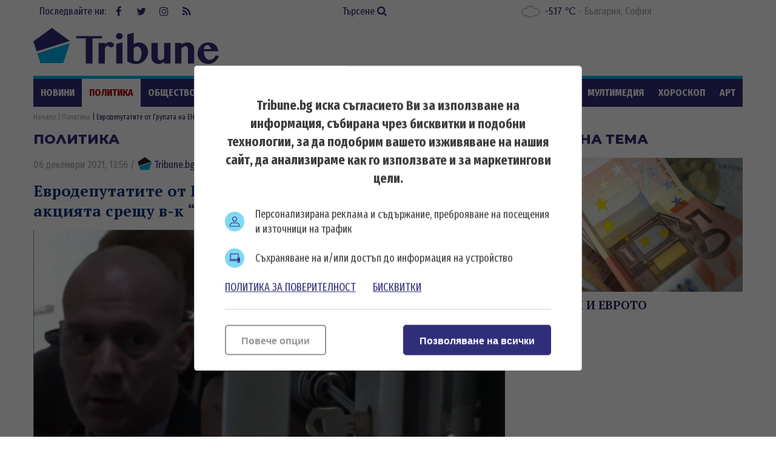

--- FILE ---
content_type: text/html; charset=UTF-8
request_url: https://tribune.bg/bg/politika/evrodeputatite-ot-grupata-na-enp-ot-gerb-sds-osazhdat-aktsiyata-sreshtu-v-k-trud/
body_size: 14738
content:
<!DOCTYPE html><html lang="bg-BG"><head>

    <script>
        window.dataLayer = window.dataLayer || [];
        function gtag(){dataLayer.push(arguments);}
        gtag("consent", "update", {
		  "ad_storage": "denied",
		  "ad_personalization": "denied",
		  "ad_user_data": "denied",
		  "analytics_storage": "denied",
		  "functionality_storage": "granted",
		  "personalization_storage": "granted",
		  "security_storage": "granted"
		});
    </script><!-- Global site tag (gtag.js) – NEW GA4 – Google Analytics -->
<script async src="https://www.googletagmanager.com/gtag/js?id=G-32DX5E5W82"></script>
<script>
  window.dataLayer = window.dataLayer || [];
  function gtag(){dataLayer.push(arguments);}
  gtag('js', new Date());

  gtag('config', 'G-32DX5E5W82');
</script>

<!-- Global site tag (gtag.js) - Google Analytics - OLD GA - IS OK -->
<script async src="https://www.googletagmanager.com/gtag/js?id=UA-125560144-1"></script>
<script>
  window.dataLayer = window.dataLayer || [];
  function gtag(){dataLayer.push(arguments);}
  gtag('js', new Date());

  gtag('config', 'UA-125560144-1');
</script>


<!-- Google Tag Manager -->
<script>(function(w,d,s,l,i){w[l]=w[l]||[];w[l].push({'gtm.start':
new Date().getTime(),event:'gtm.js'});var f=d.getElementsByTagName(s)[0],
j=d.createElement(s),dl=l!='dataLayer'?'&l='+l:'';j.async=true;j.src=
'https://www.googletagmanager.com/gtm.js?id='+i+dl;f.parentNode.insertBefore(j,f);
})(window,document,'script','dataLayer','GTM-5GC8JFM');</script>
<!-- End Google Tag Manager -->
<script async='async' src='https://www.googletagservices.com/tag/js/gpt.js'></script>
<script>
  var googletag = googletag || {};
  googletag.cmd = googletag.cmd || [];
</script><!-- (C)2000-2023 Gemius SA - gemiusPrism  / tribune.bg1/Default section -->
<script type="text/javascript">
<!--//--><![CDATA[//><!--
var pp_gemius_identifier = 'zabgxGOYoyT.Y0vwuuJ4UvVnjy1FE0Od7Q8QcHH9VRT.N7';
// lines below shouldn't be edited
function gemius_pending(i) { window[i] = window[i] || function() {var x = window[i+'_pdata'] = window[i+'_pdata'] || []; x[x.length]=arguments;};};
gemius_pending('gemius_hit'); gemius_pending('gemius_event'); gemius_pending('gemius_init'); gemius_pending('pp_gemius_hit'); gemius_pending('pp_gemius_event'); gemius_pending('pp_gemius_init');
(function(d,t) {try {var gt=d.createElement(t),s=d.getElementsByTagName(t)[0],l='http'+((location.protocol=='https:')?'s':''); gt.setAttribute('async','async');
gt.setAttribute('defer','defer'); gt.src=l+'://gabg.hit.gemius.pl/xgemius.js'; s.parentNode.insertBefore(gt,s);} catch (e) {}})(document,'script');
//--><!]]>
</script>  <meta charset="utf-8" />
<base href="//tribune.bg" target="_self" />
<title>Евродепутатите от Групата на ЕНП от ГЕРБ-СДС осъждат акцията срещу в-к “Труд” ᐉ Новини - Tribune.bg</title>
<meta name="keywords" content="Бойко Борисов, Цветан Цветанов, Красен Кралев,Корнелия Нинова, Валери Симеонов, Волен Сидеров, Красимир Каракачанов, Румен Радев, Десислава Радева, Цвета Караянчева, Ангел Джамбазки, Мая Манолова, Антон Тодоров, новините от деня, новини от последните мину" />
<meta name="description" content="Евродепутатите от Групата на ЕНП от ГЕРБ-СДС са възмутени от действията на властите спрямо журналистите от вестник &ldquo;Труд&rdquo;. &bdquo;Смятаме за недопустимо блоки" /><meta name="viewport" content="width=device-width, initial-scale=1" /><meta http-equiv="X-UA-Compatible" content="IE=edge" /><meta property="fb:app_id" content="176073186626790" /><meta name="google-site-verification" content="qZwBBb3D-ID7nE-H0ur9_nRmr9nYuXmvZFdrg6GOaFI" />
<meta property="og:title" content="Евродепутатите от Групата на ЕНП от ГЕРБ-СДС осъждат акцията срещу в-к “Труд”"/>
<meta property="og:type" content="article" />
<meta property="og:image" content="https://tribune.bg/uploads/articles/big/articles__5b26c5698ccc171b94c282ace8e0462a.jpg?v=2"/>
<meta property="og:url" content="https://tribune.bg/bg/politika/evrodeputatite-ot-grupata-na-enp-ot-gerb-sds-osazhdat-aktsiyata-sreshtu-v-k-trud/"/>
<meta property="og:description" content="Евродепутатите от Групата на ЕНП от ГЕРБ-СДС са възмутени от действията на властите спрямо журналистите от вестник &ldquo;Труд&rdquo;. &bdquo;Смятаме за недопустимо блоки" />
<meta name="twitter:card" content="summary" />
<meta name="twitter:title" content="Евродепутатите от Групата на ЕНП от ГЕРБ-СДС осъждат акцията срещу в-к “Труд”" />
<meta name="twitter:description" content="Евродепутатите от Групата на ЕНП от ГЕРБ-СДС са възмутени от действията на властите спрямо журналистите от вестник &ldquo;Труд&rdquo;. &bdquo;Смятаме за недопустимо блоки" />
<meta name="twitter:image" content="https://tribune.bg/uploads/articles/big/articles__5b26c5698ccc171b94c282ace8e0462a.jpg?v=2" /><link rel="canonical" href="https://tribune.bg/bg/politika/evrodeputatite-ot-grupata-na-enp-ot-gerb-sds-osazhdat-aktsiyata-sreshtu-v-k-trud/" />
<link rel="dns-prefetch" href="//tribune.novsport.com">
<link rel="preconnect" href="https://tribune.novsport.com" crossorigin>
<link rel="preload" href="https://tribune.novsport.com/static/js/widget.php" as="script" crossorigin>
<link rel="preload" href="https://tribune.novsport.com/bg/politika/evrodeputatite-ot-grupata-na-enp-ot-gerb-sds-osazhdat-aktsiyata-sreshtu-v-k-trud/" as="document" crossorigin>
<link rel="alternate" href="https://tribune.novsport.com/bg/politika/evrodeputatite-ot-grupata-na-enp-ot-gerb-sds-osazhdat-aktsiyata-sreshtu-v-k-trud/" title="Евродепутатите от Групата на ЕНП от ГЕРБ-СДС осъждат акцията срещу в-к “Труд”">

<meta name="robots" content="index, follow, max-image-preview:large, max-snippet:-1" /><link rel="preconnect" href="https://fonts.googleapis.com">
<link href="/bg/rss/" type="application/rss+xml" rel="alternate" /><link href="/favicon.png?v=1.0" type="image/png" rel="icon" /><link rel="shortcut icon" href="/favicon.ico?v=1.0" /><link href="/sitemap-index-xml" rel="sitemap">
<link rel="stylesheet" media="all" href="/themes/opt/css/default.css?v=1.192" /><script type="text/javascript">
	var curr_lang = ['bg']; 
	var weekdays = ['Неделя','Понеделник','Вторник','Сряда','Четвъртък','Петък','Събота']; 
	var months = ['Януари','Февруари','Март','Април','Май','Юни','Юли','Август','Септември','Октомври','Ноември','Декември'];
	var show_poll_results = false;
	</script>
<script defer src="/themes/opt/javascripts/all.js?v=1.264"></script>
 <script async src="https://securepubads.g.doubleclick.net/tag/js/gpt.js"></script>
<script>
  window.googletag = window.googletag || {cmd: []};
  googletag.cmd.push(function() {
    googletag.defineSlot('/21754269991/R1__300x250__tribune.bg', [300, 250], 'div-gpt-ad-1569848840539-0').addService(googletag.pubads());
    googletag.pubads().enableSingleRequest();
    googletag.enableServices();
  });
</script> 
 <script async src="https://securepubads.g.doubleclick.net/tag/js/gpt.js"></script>
<script>
  window.googletag = window.googletag || {cmd: []};
  googletag.cmd.push(function() {
    googletag.defineSlot('/21754269991/R2__300x250__tribune.bg', [300, 250], 'div-gpt-ad-1569848907272-0').addService(googletag.pubads());
    googletag.pubads().enableSingleRequest();
    googletag.enableServices();
  });
</script>  
 <script async src="https://securepubads.g.doubleclick.net/tag/js/gpt.js"></script>
<script>
  window.googletag = window.googletag || {cmd: []};
  googletag.cmd.push(function() {
    googletag.defineSlot('/21754269991/R3__300x600__tribune.bg', [300, 600], 'div-gpt-ad-1569848943336-0').addService(googletag.pubads());
    googletag.pubads().enableSingleRequest();
    googletag.enableServices();
  });
</script>  
 <script async src="https://securepubads.g.doubleclick.net/tag/js/gpt.js"></script>
<script>
  window.googletag = window.googletag || {cmd: []};
  googletag.cmd.push(function() {
    var adSlot = googletag.defineSlot('/21754269991/H1_tribune_header', [[728, 90], [320, 50]], 'div-gpt-ad-1656420938896-0').addService(googletag.pubads());
    var mapping = googletag.sizeMapping()
            .addSize([728, 0], [728, 90])           
            .addSize([320, 0], [320, 50])
            .build();
        adSlot.defineSizeMapping(mapping);
    googletag.pubads().enableSingleRequest();
    googletag.enableServices();
  });
</script>
 <script async src="https://securepubads.g.doubleclick.net/tag/js/gpt.js"></script>
<script>
    window.googletag = window.googletag || {cmd: []};
    googletag.cmd.push(function() {
        var adSlot1 = googletag.defineSlot('/21754269991/R4__728х90__tribune.bg', [[728, 90], [320, 100]], 'div-gpt-ad-1656001925880-0').addService(googletag.pubads());
        var mappingh = googletag.sizeMapping()
            .addSize([728, 0], [728, 90])
        
            .addSize([0, 0], [320, 100])
            .build();
        adSlot1.defineSizeMapping(mappingh);
        googletag.pubads().enableSingleRequest();
        googletag.enableServices();
    });
</script>  
 <script async src="https://securepubads.g.doubleclick.net/tag/js/gpt.js" crossorigin="anonymous"></script>
<script>
  window.googletag = window.googletag || {cmd: []};
  googletag.cmd.push(function() {
    googletag.defineSlot('/21754269991/R5__300x600__tribune.bg', [300, 600], 'div-gpt-ad-1766056506923-0').addService(googletag.pubads());
    googletag.pubads().enableSingleRequest();
    googletag.pubads().collapseEmptyDivs();
    googletag.enableServices();
  });
</script>
 <!-- OutOfPageFormat BOTTOM_ANCHOR -->
    <script async src="https://securepubads.g.doubleclick.net/tag/js/gpt.js"></script>
    <script>
        window.googletag = window.googletag || {cmd: []};
        googletag.cmd.push(function() {
            googletag.defineOutOfPageSlot('/21754269991/tribun_bottom_anchor', googletag.enums.OutOfPageFormat.BOTTOM_ANCHOR).addService(googletag.pubads());
            googletag.pubads().enableSingleRequest();
            googletag.enableServices();
        });
    </script>
    <!-- END OutOfPageFormat BOTTOM_ANCHOR -->
<link rel="manifest" href="/manifest.json" />
<script src="https://cdn.onesignal.com/sdks/OneSignalSDK.js" async=""></script>
<script>
  window.OneSignal = window.OneSignal || [];
  OneSignal.push(function() {
    OneSignal.init({
      appId: "a6f19fc5-bb7b-4eee-a396-48d7236cc9cc",
    });
  });
</script><style>
@media screen and (min-width: 1000px), screen and (min-device-width: 1000px){
	.main-menu ul {
		float: left;
		width: 100%;
		height: 46px;
		overflow: hidden;
	}
}
</style>
</head>
<body class="articles-body" itemscope itemtype="http://schema.org/WebPage">
<!-- Google Tag Manager (noscript) -->
<noscript><iframe src="https://www.googletagmanager.com/ns.html?id=GTM-5GC8JFM"
height="0" width="0" style="display:none;visibility:hidden"></iframe></noscript>
<!-- End Google Tag Manager (noscript) -->
<div class="google_adds google_adds-header">
<!-- /21754269991/H1_tribune_header -->
<div id='div-gpt-ad-1656420938896-0' style='min-width: 320px; min-height: 50px;'>
  <script>
    googletag.cmd.push(function() { googletag.display('div-gpt-ad-1656420938896-0'); });
  </script>
</div></div>
<header class="main-header"><div class="social-box"><span>Последвайте ни:</span> <a href="https://www.facebook.com/bgtribune/" class="icon" 
title="Следете ни във Facebook" target="_blank"><i class="fa fa-facebook"></i> Facebook</a> <a href="https://twitter.com/bgtribune" class="icon" 
title="Следете ни в Twitter" target="_blank"><i class="fa fa-twitter"></i> Twitter</a> <a href="https://www.instagram.com/bgtribune/" class="icon" 
title="Следете ни в Instagram" target="_blank"><i class="fa fa-instagram"></i> Instagram</a> <a href="/bg/rss/" class="icon" title="RSS"><i class="fa fa-rss"></i> RSS</a></div><a href="/bg/search/" class="btn-search">Търсене <i class="fa fa-search"></i></a> 
<div class="current_weather"></div>
		

<a href="https://tribune.bg/" class="logo" title="Tribune.bg  - новини, анализи и коментари" rel="home"><?xml version="1.0" encoding="utf-8"?>
<svg version="1.1" xmlns="http://www.w3.org/2000/svg" xmlns:xlink="http://www.w3.org/1999/xlink" x="0px" y="0px"
	 width="306px" height="80px" viewBox="0 0 306 80" enable-background="new 0 0 306 80" xml:space="preserve">
<polygon fill="#312e79" points="60.233,32.508 30.576,10.961 0.056,33.134 5.463,49.777 "/>
<polygon fill="#00B1E9" points="6.553,52.889 11.713,69.012 49.437,69.012 60.233,35.917 "/>
<polygon fill="#312e79" points="113.258,24.458 113.258,28.315 97.543,28.315 97.543,69.846 86.419,69.846 86.419,28.315 70.707,28.315 
	70.707,24.458 "/>
<path fill="#312e79" d="M117.921,69.846h-10.359V35.647h10.359v2.548c1.147-1.167,2.411-2.114,3.794-2.835c1.381-0.723,2.845-1.084,4.397-1.084
	c0.936,0,1.812,0.122,2.63,0.367c0.817,0.244,1.528,0.578,2.135,1.004c0.605,0.424,1.083,0.913,1.434,1.465
	c0.352,0.554,0.526,1.147,0.526,1.783c0,0.618-0.118,1.175-0.35,1.676c-0.235,0.498-0.558,0.93-0.973,1.288
	c-0.414,0.364-0.892,0.645-1.433,0.847c-0.542,0.203-1.122,0.302-1.737,0.302c-0.83,0-1.511-0.126-2.04-0.381
	c-0.532-0.256-1.009-0.542-1.434-0.861c-0.426-0.319-0.866-0.605-1.325-0.861c-0.457-0.256-1.014-0.383-1.673-0.383
	c-0.34,0-0.685,0.134-1.036,0.397c-0.349,0.266-0.696,0.618-1.035,1.053c-0.34,0.438-0.669,0.941-0.989,1.515
	c-0.319,0.573-0.616,1.156-0.892,1.752V69.846z"/>
<path fill="#312e79" d="M136.227,24.713c0-0.701,0.145-1.361,0.431-1.975c0.286-0.616,0.686-1.153,1.195-1.612c0.509-0.456,1.105-0.816,1.784-1.082
	c0.681-0.265,1.404-0.399,2.168-0.399c0.765,0,1.488,0.134,2.167,0.399c0.68,0.266,1.275,0.626,1.786,1.082
	c0.509,0.459,0.913,0.996,1.211,1.612c0.297,0.614,0.447,1.274,0.447,1.975c0,0.701-0.15,1.359-0.447,1.976
	c-0.298,0.618-0.702,1.149-1.211,1.594c-0.51,0.445-1.105,0.804-1.786,1.068c-0.679,0.267-1.402,0.399-2.167,0.399
	c-0.764,0-1.487-0.132-2.168-0.399c-0.679-0.264-1.275-0.623-1.784-1.068c-0.51-0.445-0.909-0.976-1.195-1.594
	C136.372,26.073,136.227,25.415,136.227,24.713 M136.673,37.494l10.358-2.868v35.22h-10.358V37.494z"/>
<path fill="#312e79" d="M155.01,21.876l10.422-2.869v18.935c0.659-0.447,1.36-0.85,2.104-1.212c0.744-0.36,1.497-0.674,2.264-0.94
	c0.764-0.266,1.534-0.472,2.31-0.623c0.777-0.147,1.536-0.22,2.279-0.22c2.146,0,4.122,0.409,5.93,1.227
	c1.806,0.816,3.367,1.928,4.684,3.329c1.318,1.403,2.344,3.035,3.077,4.893c0.734,1.861,1.1,3.82,1.1,5.881
	c0,2.743-0.517,5.333-1.546,7.777c-1.03,2.445-2.443,4.591-4.239,6.438c-1.796,1.851-3.895,3.312-6.297,4.384
	c-2.398,1.073-4.972,1.61-7.711,1.61c-2.721,0-5.308-0.367-7.762-1.103c-2.454-0.731-4.66-1.885-6.613-3.455V21.876z
	 M165.432,63.631c0.361,0.316,0.729,0.622,1.101,0.907c0.372,0.287,0.771,0.542,1.195,0.767c0.424,0.224,0.881,0.404,1.369,0.541
	c0.489,0.139,1.021,0.209,1.594,0.209c1.169,0,2.227-0.354,3.172-1.053c0.944-0.702,1.758-1.674,2.44-2.916
	c0.678-1.245,1.204-2.7,1.576-4.367c0.372-1.669,0.558-3.479,0.558-5.435c0-1.446-0.19-2.81-0.573-4.097
	c-0.383-1.283-0.899-2.41-1.545-3.377c-0.649-0.969-1.415-1.732-2.296-2.297c-0.882-0.562-1.835-0.843-2.854-0.843
	c-0.488,0-0.986,0.074-1.497,0.22c-0.51,0.15-1.019,0.358-1.529,0.623c-0.51,0.269-0.995,0.581-1.449,0.942
	c-0.459,0.36-0.878,0.764-1.261,1.209V63.631z"/>
<path fill="#312e79" d="M205.2,35.646v24.098c0,0.679,0.133,1.313,0.398,1.894c0.267,0.588,0.625,1.09,1.084,1.518
	c0.456,0.424,0.987,0.762,1.594,1.02c0.606,0.254,1.247,0.382,1.927,0.382c0.383,0,0.817-0.107,1.308-0.318
	c0.489-0.212,0.981-0.512,1.482-0.894c0.498-0.383,0.987-0.829,1.468-1.339c0.477-0.51,0.906-1.072,1.289-1.688V35.646h10.39v34.199
	h-10.39v-3.186c-1.359,1.167-2.81,2.097-4.352,2.788c-1.539,0.691-3.042,1.037-4.51,1.037c-1.699,0-3.282-0.282-4.747-0.847
	c-1.467-0.56-2.742-1.326-3.827-2.295c-1.082-0.965-1.934-2.102-2.551-3.411c-0.615-1.304-0.921-2.703-0.921-4.188V35.646H205.2z"/>
<path fill="#312e79" d="M254.902,46.421c0-0.873-0.094-1.648-0.286-2.329c-0.19-0.679-0.448-1.247-0.765-1.705
	c-0.319-0.456-0.686-0.803-1.101-1.037c-0.414-0.232-0.843-0.349-1.291-0.349c-0.445,0-0.961,0.089-1.545,0.271
	c-0.586,0.179-1.195,0.435-1.833,0.766c-0.639,0.327-1.285,0.726-1.945,1.191c-0.658,0.469-1.294,0.99-1.91,1.565v25.05h-10.425
	V35.646h10.425v2.676c1.593-1.166,3.304-2.021,5.131-2.563c1.827-0.542,3.654-0.813,5.481-0.813c1.402,0,2.735,0.271,4.001,0.813
	c1.265,0.542,2.369,1.285,3.314,2.229c0.945,0.945,1.701,2.052,2.264,3.316c0.562,1.264,0.844,2.618,0.844,4.064v24.477h-10.359
	V46.421z"/>
<path fill="#312e79" d="M288.519,70.61c-2.443,0-4.731-0.453-6.868-1.354c-2.137-0.902-3.999-2.12-5.595-3.649c-1.592-1.53-2.848-3.311-3.76-5.34
	c-0.915-2.028-1.37-4.172-1.37-6.421c0-2.698,0.424-5.201,1.274-7.508c0.851-2.304,2.051-4.301,3.603-5.991
	c1.55-1.689,3.42-3.014,5.608-3.969c2.188-0.957,4.622-1.434,7.3-1.434c2.379,0,4.563,0.376,6.549,1.131
	c1.988,0.755,3.687,1.795,5.099,3.125c1.414,1.327,2.513,2.878,3.301,4.651c0.786,1.774,1.18,3.683,1.18,5.72h-23.714
	c0.063,1.893,0.334,3.699,0.813,5.421c0.477,1.719,1.121,3.241,1.93,4.559c0.807,1.315,1.752,2.364,2.836,3.138
	c1.083,0.777,2.283,1.165,3.599,1.165c1.151,0,2.275-0.196,3.381-0.59c1.105-0.393,2.124-0.935,3.06-1.627
	c0.934-0.69,1.742-1.492,2.424-2.405c0.679-0.915,1.18-1.881,1.497-2.899l5.323,0.797c-0.532,1.846-1.389,3.59-2.565,5.226
	c-1.181,1.638-2.557,3.066-4.128,4.286c-1.572,1.223-3.289,2.191-5.146,2.9C292.286,70.255,290.409,70.61,288.519,70.61
	 M292.917,46.036c-0.085-1.021-0.303-1.944-0.651-2.772c-0.354-0.828-0.797-1.541-1.339-2.136c-0.543-0.594-1.169-1.056-1.882-1.385
	c-0.712-0.33-1.481-0.496-2.311-0.496c-0.639,0-1.264,0.16-1.881,0.478c-0.616,0.319-1.179,0.775-1.689,1.372
	c-0.509,0.596-0.94,1.313-1.291,2.151c-0.349,0.838-0.58,1.768-0.685,2.788H292.917z"/>
</svg>
</a>
	<span class="menu-toggle" id="menu-toggle"><i class="fa fa-bars"></i>Меню</span>
</header> <nav class="main-menu bs-bbox" id="main-menu"><ul><li class="mm-articles"><a href="/bg/novini/" >Новини</a></li><li class="mm-c-8"><a href="/bg/politika/" class="active">Политика</a></li><li class="mm-c-7"><a href="/bg/obshtestvo/" >Общество</a></li><li class="mm-c-6"><a href="/bg/zakon_i_red/" >Закон и ред</a></li><li class="mm-c-5"><a href="/bg/svqt/" >Свят</a></li><li class="mm-c-4"><a href="/bg/parite/" >Парите</a></li><li class="mm-c-12"><a href="/bg/obshtini/" >Общини</a></li><li class="mm-c-3"><a href="/bg/sport/" >Спорт</a></li><li class="mm-c-13"><a href="/bg/Life/" >Life</a></li><li class="mm-c-11"><a href="/bg/mneniq/" >Мнения</a></li><li class="mm-c-1"><a href="/bg/mrezhata/" >Мрежата</a></li><li class="mm-c-9"><a href="/bg/multimediq/" >Мултимедия</a></li><li class="mm-c-10"><a href="/bg/horoskop/" >Хороскоп</a></li><li class="mm-c-23"><a href="/bg/art/" >Арт</a></li><li class="mm-c-2"><a href="/bg/shou/" >Шоу</a></li><li class="mm-search"><a href="/bg/search/" >Търсене <i class="fa fa-search"></i></a></li>
        	
        	</ul></nav>        	
        	<div class="main-wrapper main-wrapper-b">
<div class="main-path" itemprop="breadcrumb">
	<ol itemscope itemtype="http://schema.org/BreadcrumbList">
    	<li itemprop="itemListElement" itemscope itemtype="http://schema.org/ListItem">
        	<a href="https://tribune.bg/" itemprop="item" title="Новини"><span itemprop="name">Начало</span><meta itemprop="position" content="1" /></a>
        </li>
                <li itemprop="itemListElement" itemscope itemtype="http://schema.org/ListItem">
        	<a href="/bg/politika/" itemprop="item">        	<span itemprop="name">Политика</span>
        	<meta itemprop="position" content="2" />
        	</a>        </li>
                <li itemprop="itemListElement" itemscope itemtype="http://schema.org/ListItem">
        	        	<span itemprop="name">Евродепутатите от Групата на ЕНП от ГЕРБ-СДС осъждат акцията срещу в-к “Труд”</span>
        	<meta itemprop="position" content="3" />
        	        </li>
        
	</ol>
</div>
<div class="left-content inside-content detail-content bs-bbox">
<h2 class="title-section mhide">Политика</h2>
<article class="article" itemscope itemtype="http://schema.org/NewsArticle">
<div class="metadata"> <span>06 декември 2021, 13:56</span> 
 /  
<a href="https://tribune.bg/bg/avtori/tribune/" itemscope itemprop="author" itemtype="https://schema.org/Person" >
<span itemprop="name"><span class="icon-tribune">&nbsp;</span> Tribune.bg</span>
<meta itemprop="url" content="https://tribune.bg/bg/avtori/tribune/" />
</a>     </div>
<h1 class="title" itemprop="name">Евродепутатите от Групата на ЕНП от ГЕРБ-СДС осъждат акцията срещу в-к “Труд”</h1>
<meta itemprop="headline" content="Евродепутатите от Групата на ЕНП от ГЕРБ-СДС осъждат акцията срещу в-к “Труд”" />
<div class="image-box" itemscope itemprop="image" itemtype="http://schema.org/ImageObject"><div class="big-img">
<img width="778" height="467" itemprop="contentUrl" src="/uploads/articles/big/articles__5b26c5698ccc171b94c282ace8e0462a.jpg?v=2" alt="Евродепутатите от Групата на ЕНП от ГЕРБ-СДС осъждат акцията срещу в-к Труд - Tribune.bg" /><meta itemprop="name" content="Евродепутатите от Групата на ЕНП от ГЕРБ-СДС осъждат акцията срещу в-к Труд" /><meta itemprop="url" content="https://tribune.bg/uploads/articles/big/articles__5b26c5698ccc171b94c282ace8e0462a.jpg?v=2" /></div>
<div class="i-info">

<meta itemprop="name" content="Евродепутатите от Групата на ЕНП от ГЕРБ-СДС осъждат акцията срещу в-к Труд" />
 
		
</div></div> 

<div itemprop="description" class="info info-max">
 <p>Евродепутатите от Групата на ЕНП от ГЕРБ-СДС са възмутени от действията на властите спрямо журналистите от вестник &ldquo;Труд&rdquo;.</p>
<p>&bdquo;Смятаме за недопустимо блокирането от полицията на сградата, където се помещава редакцията на вестника! Това е пореден недемократичен акт от страна на министъра на културата Велислав Минеков и на МВР на Бойко Рашков. Цялата отговорност за действията на тези двама служебни министри обаче носи президентът Румен Радев, който еднолично ги е назначил на постовете им&rdquo;, се посочва в позиция на българските евродепутати от ГЕРБ &ndash; СДС.&nbsp;</p>
<p>Според информацията, с която разполагаме, &ldquo;Труд&rdquo; е погасил всички дължими наеми, за което има всички необходими фактури и документи. Ето защо се противопоставяме на тези опити на едноличната власт да заглуши гласа на медия, която смятат за неудобна! Свободата на медиите и възможността да изразяват свободно позициите си са една от основните ценности на Европейския съюз. Очевидно това не е така за сегашните и предстоящите бъдещи управляващи, пишат още евродепутатите.&nbsp;</p>
<p>По този повод евродепутатите от ГЕРБ &ndash; СДС ще информират всички свои колеги в Европейския парламент и останалите европейски институции за безпрецедентното погазване на свободата на словото в България и нахлуването на полиция в редакцията на независима частна медия.</p><br class="clear" />

</div>


<p><a title="Tribune.bg в Google NEWS" href="https://news.google.com/publications/CAAiEJOH1ywujgvUDhkzmq5f7Y0qFAgKIhCTh9csLo4L1A4ZM5quX-2N?ceid=BG:bg&amp;oc=3" target="_blank"><img title="Google News" src="https://tribune.bg/googlenews-tribune-bg.webp" alt="Последвайте ни в Google News" width="150" /></a></p><p>&nbsp;</p>
                <a role="button" href="http://www.facebook.com/sharer.php?u=https%3A%2F%2Ftribune.bg%2Fbg%2Fpolitika%2Fevrodeputatite-ot-grupata-na-enp-ot-gerb-sds-osazhdat-aktsiyata-sreshtu-v-k-trud%2F" rel="nofollow" class="share-buttons sb-facebook" target="_blank">FaceBook</a>
	            <a role="button" href="http://twitter.com/share?url=https%3A%2F%2Ftribune.bg%2Fbg%2Fpolitika%2Fevrodeputatite-ot-grupata-na-enp-ot-gerb-sds-osazhdat-aktsiyata-sreshtu-v-k-trud%2F" rel="nofollow" class="share-buttons sb-twitter" target="_blank">Twitter</a>
	            <a role="button" href="http://pinterest.com/pin/create/button/?url=https%3A%2F%2Ftribune.bg%2Fbg%2Fpolitika%2Fevrodeputatite-ot-grupata-na-enp-ot-gerb-sds-osazhdat-aktsiyata-sreshtu-v-k-trud%2F" rel="nofollow" class="share-buttons sb-pinterest" target="_blank">Pinterest</a>
             

<div class="tags-box">
		<span>Етикети</span>  <a href="/bg/etiketi/evrodeputati/">евродепутати</a>,  <a href="/bg/etiketi/enp/">ЕНП</a>,  <a href="/bg/etiketi/gerb-sds/">ГЕРБ-СДС</a>
</div>


<span class="mhide" itemprop="url">https://tribune.bg/bg/politika/evrodeputatite-ot-grupata-na-enp-ot-gerb-sds-osazhdat-aktsiyata-sreshtu-v-k-trud/</span>
<meta itemprop="datePublished" content="2021-12-06T13:56:00" />  
<meta itemprop="dateModified" content="2021-12-06T13:57:23" />  


<span class="mhide" itemprop="publisher" itemscope itemtype="http://schema.org/Organization"><meta itemprop="name" content="Tribune.bg" /><span itemprop="logo" itemscope itemtype="http://schema.org/ImageObject"><meta itemprop="url" content="https://tribune.bg/themes/opt/images/logo.png" /></span></span></article> 
  

<div class="related-articles">
				<span class="title-section">Още по темата</span>
		
	 <article class="article article-inside">
            	            	<a href="/bg/mrezhata/kristiyan-shkvarek-razbrahme-ne-haresvate-trud-a-haresvate-li-informiran-net/" class="img"><img width="200" height="120" src="/uploads/articles/thumb/articles__fb41c3e87db85f88b6e60f074215c678.jpg?v=1" alt="" /></a>
                <div class="info">
                                	<span class="metadata">06 декември 2021, 13:08</span>
                    <h3 class="title"><a href="/bg/mrezhata/kristiyan-shkvarek-razbrahme-ne-haresvate-trud-a-haresvate-li-informiran-net/">Кристиян Шкварек: Разбрахме, не харесвате „Труд“, а харесвате ли Informiran. net?</a></h3>
                                                    </div>
                            </article>
            
            
		
	 <article class="article article-inside">
            	            	<a href="/bg/politika/informirannet-lichno-zatvori-trud/" class="img"><img width="200" height="120" src="/uploads/articles/thumb/articles__93de13aaca6f8b614ae83de548449541.jpg?v=1" alt="" /></a>
                <div class="info">
                                	<span class="metadata">06 декември 2021, 12:55</span>
                    <h3 class="title"><a href="/bg/politika/informirannet-lichno-zatvori-trud/">“Informiran.net” лично затвори “Труд” (НА ЖИВО)</a></h3>
                                                    </div>
                            </article>
            
            
		
	 <article class="article article-inside">
            	            	<a href="/bg/politika/vezhdi-rashidov-vazmuten-sam-ot-represiyata-varhu-trud/" class="img"><img width="200" height="120" src="/uploads/articles/thumb/articles__29566e2a6a590af67c55acc7fa6950f9.jpg?v=1" alt="" /></a>
                <div class="info">
                                	<span class="metadata">06 декември 2021, 12:51</span>
                    <h3 class="title"><a href="/bg/politika/vezhdi-rashidov-vazmuten-sam-ot-represiyata-varhu-trud/">Вежди Рашидов: Възмутен съм от репресията върху в. „Труд“</a></h3>
                                                    </div>
                            </article>
            
            
		
	 <article class="article article-inside">
            	            	<a href="/bg/obshtestvo/blaskov-redaktsiyata-na-trud-obyavyava-grazhdansko-nepodchinenie/" class="img"><img width="200" height="120" src="/uploads/articles/thumb/articles__446c80b6b8a0bca8e94872725f58a0ff.jpg?v=1" alt="" /></a>
                <div class="info">
                                	<span class="metadata">06 декември 2021, 11:49</span>
                    <h3 class="title"><a href="/bg/obshtestvo/blaskov-redaktsiyata-na-trud-obyavyava-grazhdansko-nepodchinenie/">Блъсков: Редакцията на "Труд" обявява гражданско неподчинение</a></h3>
                                                    </div>
                            </article>
            
            
		
	 <article class="article article-inside">
            	            	<a href="/bg/mneniq/petyo-blaskov-pred-tribunebg--radev-e-edin-zavarshen-tsinik/" class="img"><img width="200" height="120" src="/uploads/articles/thumb/articles__a2c61d85cf2020455f351cdb080351ca.jpg?v=1" alt="" /></a>
                <div class="info">
                                	<span class="metadata">06 декември 2021, 11:38</span>
                    <h3 class="title"><a href="/bg/mneniq/petyo-blaskov-pred-tribunebg--radev-e-edin-zavarshen-tsinik/">Петьо Блъсков пред Tribune.bg: Радев е един завършен циник, върнахме се 35 години назад</a></h3>
                                                    </div>
                            </article>
            
            
	
	</div>

 

 

 
<section class="top-articles inside-top-articles"> 
	<a href="/bg/top_novini/" class="title-section" title="Топ новини">Топ новини</a> 
	 
		<article class="article t-article">
			<a href="/bg/obshtestvo/tezhka-katastrofa-kray-lovech-/" class="img">
				<img width="249" height="149"  src="/uploads/articles/others/articles__e778292744d827d9ce69aa966f8cd326.webp?v=1" alt="Тежка катастрофа край Ловеч, има загинали (ОБНОВЕНА)" />
			</a>
			<div class="info">
				<h3 class="title"><a href="/bg/obshtestvo/tezhka-katastrofa-kray-lovech-/" title="Тежка катастрофа край Ловеч, има загинали (ОБНОВЕНА) - Tribune.bg">Тежка катастрофа край Ловеч, има загинали (ОБНОВЕНА)</a></h3>
							</div>
		</article>
	 
		<article class="article t-article">
			<a href="/bg/obshtestvo/antonovden-praznik-za-zdrave-i/" class="img">
				<img width="249" height="149"  src="/uploads/articles/others/articles__8a42589329e6943a5e9b794d495c690b.webp?v=1" alt="Антоновден – празник за здраве и защита от болести" />
			</a>
			<div class="info">
				<h3 class="title"><a href="/bg/obshtestvo/antonovden-praznik-za-zdrave-i/" title="Антоновден – празник за здраве и защита от болести - Tribune.bg">Антоновден – празник за здраве и защита от болести</a></h3>
							</div>
		</article>
	 
		<article class="article t-article">
			<a href="/bg/obshtestvo/studena-valna-skova-stranata-z/" class="img">
				<img width="249" height="149"  src="/uploads/articles/others/articles__1b49918c5855c6efeade673679c6a96a.webp?v=1" alt="Студена вълна скова страната: Жълт код за 14 области" />
			</a>
			<div class="info">
				<h3 class="title"><a href="/bg/obshtestvo/studena-valna-skova-stranata-z/" title="Студена вълна скова страната: Жълт код за 14 области - Tribune.bg">Студена вълна скова страната: Жълт код за 14 области</a></h3>
							</div>
		</article>
	
	<a href="/bg/top_novini/" class="view-all">виж още</a> 
</section>
<div class="sep-section"></div>
 
</div> <div class="right-column bs-bbox" id="rcWrapper">
<div class="main-widget topic-articles"><h2 class="title-section">Актуална тема</h2>
<article class="article"><a href="/bg/etiketi/evrozona/" class="img">
<img width="369" height="221" src="https://tribune.bg/uploads/articles/big/articles__1bc0ea062b780a43927f2885fdc2cbd0.webp?v=1" alt="БЪЛГАРИЯ И ЕВРОТО" /></a><div class="info"><h3 class="title"><a href="/bg/etiketi/evrozona/">БЪЛГАРИЯ И ЕВРОТО</a></h3></div></article></div><div class="main-widget google_adds google_adds300x250"><div><!-- /21754269991/R1__300x250__tribune.bg -->
<div id='div-gpt-ad-1569848840539-0' style='width: 300px; height: 250px;'>
  <script>
    googletag.cmd.push(function() { googletag.display('div-gpt-ad-1569848840539-0'); });
  </script>
</div></div></div><div class="main-widget latest-articles"><h2 class="title-section">Най-четени</h2>
<article class="article"><a href="/bg/parite/klient-e-vnesal-v-bankata-266-/" class="img">
<img width="369" height="221" src="/uploads/articles/others/articles__c6ed224eeeb8c38219a8116d11248a1d.webp?v=1" alt="Клиент е внесъл в банката 266 000 монети на стойност над 169 000 лв." /></a><div class="info"><h3 class="title"><a href="/bg/parite/klient-e-vnesal-v-bankata-266-/">Клиент е внесъл в банката 266 000 монети на стойност над 169 000 лв.</a></h3></div></article>
<div class="list"><article class="article"><h3 class="title"><a href="/bg/mrezhata/tova-ne-e-trotoar-tova-e-patek/">Това не е тротоар. Това е пътека. Клинична пътека!</a></h3></article><article class="article"><h3 class="title"><a href="/bg/multimediq/borisov-ako-byah-premier-shtya/">Борисов: Ако бях премиер, щях да имам поне две срещи с Тръмп (ВИДЕО)</a></h3></article><article class="article"><h3 class="title"><a href="/bg/horoskop/izteglete-si-novogodishniya-ka/">Изтеглете си Новогодишния късмет от баницата</a></h3></article><article class="article"><h3 class="title"><a href="/bg/zakon_i_red/otkradnaha-19-lukanki-ot-apart/">Откраднаха 19 луканки от апартамент в Казанлък</a></h3></article></div></div><div class="main-widget google_adds google_adds300x250"><div><!-- /21754269991/R2__300x250__tribune.bg -->
<div id='div-gpt-ad-1569848907272-0' style='width: 300px; height: 250px;'>
  <script>
    googletag.cmd.push(function() { googletag.display('div-gpt-ad-1569848907272-0'); });
  </script>
</div></div></div><div class="main-widget fb-widget"><a href="https://www.facebook.com/bgtribune" rel="nofollow" title="Facebook Page" target="_blank">
<img src="/p.webp" class="lazy" data-src="https://tribune.bg/fbpage-plugin.webp" title="Facebook Page" alt="facebook page" width="340px"  height="130px" />
</a> </div><div class="main-widget latest-articles"><h2 class="title-section"><a href="/bg/novini/">Последни новини</a></h2><div class="list"><article class="article"><h3 class="title"><a href="/bg/svqt/tramp-nalaga-10-mito-varhu-sto/">Тръмп налага 10% мито върху стоки от осем европейски държави заради Гренландия</a></h3></article><article class="article"><h3 class="title"><a href="/bg/horoskop/slanchev-kalendar-nedelya-18-y/">Слънчев календар – неделя – 18 януари 2026</a></h3></article><article class="article"><h3 class="title"><a href="/bg/horoskop/sanishtata-i-lunata-nedelya-18-n41/">Сънищата и луната – неделя – 18 януари 2026</a></h3></article><article class="article"><h3 class="title"><a href="/bg/Life/dalgiyat-san-vodi-do-dementsiy/">Дългият сън води до деменция, казват учени</a></h3></article><article class="article"><h3 class="title"><a href="/bg/svqt/ilon-mask-iska-134-mlrd-dolara/">Илон Мъск иска 134 млрд. долара компенсация от OpenAI и Microsoft</a></h3></article></div>
<span class="h5"><a class="view-all" href="/bg/novini/">виж още</a></span></div>

<section class="main-widget horoscope-widget">
	<h2 class="title-section"><a href="/bg/horoskop/">Хороскоп</a></h2>
	<article class="article t-article">
		<a href="/bg/horoskop/slanchev-kalendar-nedelya-18-y/" class="img">
			<img width="369" height="221" class="lazy" data-src="/uploads/articles/others/articles__4a53bd79f361e2dd01b3de04242868b9.webp?v=1" alt="Слънчев календар – неделя – 18 януари 2026" />
		</a>
		<div class="info"><a href="/bg/horoskop/slanchev-kalendar-nedelya-18-y/" class="title">Слънчев календар – неделя – 18 януари 2026</a></div>
	</article>
		<article class="article t-article">
		<a href="/bg/horoskop/dneven-horoskop-sabota-17-yanu/" class="img">
			<img width="369" height="221" class="lazy" data-src="/uploads/articles/others/articles__2eef2f7e2a3ca7d82a674740b0d429ff.webp?v=1" alt="Дневен хороскоп – събота – 17 януари 2026" />
		</a>
		<div class="info"><a href="/bg/horoskop/dneven-horoskop-sabota-17-yanu/" class="title">Дневен хороскоп – събота – 17 януари 2026</a></div>
	</article>
	</section>

<div class="main-widget google_adds google_adds300x600"><div><!-- /21754269991/R3__300x600__tribune.bg -->
<div id='div-gpt-ad-1569848943336-0' style='width: 300px; height: 600px;'>
  <script>
    googletag.cmd.push(function() { googletag.display('div-gpt-ad-1569848943336-0'); });
  </script>
</div></div></div>
<div class="main-widget poll-widget">
	<h2 class="title-section"><a href="/bg/anketi/">Анкети</a></h2>
	<article class="article poll-article">
		<a href="/bg/anketi/kak-shte-glasuvate-na-predstoy/" class="title" title="Как ще гласувате на предстоящите предсрочни избори? - Анкета на Tribune.bg">Как ще гласувате на предстоящите предсрочни избори?</a>
		        <div class="form-content">
        <form name="feedback" action="/bg/anketi/kak-shte-glasuvate-na-predstoy/" method="POST">
                <label class="radio ">
        	            <input type="radio" name="vote" value="410" />
            <span class="txt">Нова президентска партия</span>
             
			<div class="results"><div style="width: 13.73%;"></div><b>13.73%  / 524</b></div>
		</label>
                <label class="radio ">
        	            <input type="radio" name="vote" value="409" />
            <span class="txt">ГЕРБ/СДС</span>
             
			<div class="results"><div style="width: 57.13%;"></div><b>57.13%  / 2180</b></div>
		</label>
                <label class="radio ">
        	            <input type="radio" name="vote" value="408" />
            <span class="txt">ППДБ</span>
             
			<div class="results"><div style="width: 7.1%;"></div><b>7.1%  / 271</b></div>
		</label>
                <label class="radio ">
        	            <input type="radio" name="vote" value="407" />
            <span class="txt">Възраждане</span>
             
			<div class="results"><div style="width: 4.72%;"></div><b>4.72%  / 180</b></div>
		</label>
                <label class="radio ">
        	            <input type="radio" name="vote" value="406" />
            <span class="txt">ДПС-Ново начало</span>
             
			<div class="results"><div style="width: 1.91%;"></div><b>1.91%  / 73</b></div>
		</label>
                <label class="radio ">
        	            <input type="radio" name="vote" value="405" />
            <span class="txt">АПС</span>
             
			<div class="results"><div style="width: 0.21%;"></div><b>0.21%  / 8</b></div>
		</label>
                <label class="radio ">
        	            <input type="radio" name="vote" value="404" />
            <span class="txt">ИТН</span>
             
			<div class="results"><div style="width: 0.76%;"></div><b>0.76%  / 29</b></div>
		</label>
                <label class="radio ">
        	            <input type="radio" name="vote" value="403" />
            <span class="txt">БСП</span>
             
			<div class="results"><div style="width: 1.26%;"></div><b>1.26%  / 48</b></div>
		</label>
                <label class="radio ">
        	            <input type="radio" name="vote" value="402" />
            <span class="txt">Друга партия</span>
             
			<div class="results"><div style="width: 6.37%;"></div><b>6.37%  / 243</b></div>
		</label>
                <label class="radio ">
        	            <input type="radio" name="vote" value="401" />
            <span class="txt">Няма да гласувам</span>
             
			<div class="results"><div style="width: 6.81%;"></div><b>6.81%  / 260</b></div>
		</label>
        
		<span class="btn-main show_results">Покажи резултати</span>
		<span class="btn-main hide_results">Скрий резултати</span>
		<input type="submit" class="btn-main btn-vote" name="btnvote" value="Гласувай" />
		</form>		
		</div>
	</article> 
</div>

<div class="main-widget google_adds google_adds300x600"><div><!-- /21754269991/R5__300x600__tribune.bg -->
<div id='div-gpt-ad-1766056506923-0' style='min-width: 300px; min-height: 600px;'>
  <script>
    googletag.cmd.push(function() { googletag.display('div-gpt-ad-1766056506923-0'); });
  </script>
</div>
</div></div>
</div>
 <div class="google_adds google_adds728x90 left-content-banner google_adds-footer"><div>

<!-- /21754269991/R4__728х90__tribune.bg -->
<div id='div-gpt-ad-1656001925880-0' style='min-width: 320px; min-height: 60px;'>
  <script>
    googletag.cmd.push(function() { googletag.display('div-gpt-ad-1656001925880-0'); });
  </script>
</div></div></div>  
</div>
<div class="main-wrapper feed-content" id="feedExternal"></div>
<footer class="main-footer">
<div class="main-wrapper">
<div class="social-box">
<span class="h5">Последвайте ни:</span> <a href="https://www.facebook.com/bgtribune/" class="icon" 
title="Следете ни във Facebook" target="_blank"><i class="fa fa-facebook"></i></a> <a href="https://twitter.com/bgtribune" class="icon" 
title="Следете ни в Twitter" target="_blank"><i class="fa fa-twitter"></i></a> <a href="/bg/rss/" class="icon" title="RSS"><i class="fa fa-rss"></i></a>
<ul class="alt-menu" style="display:block;margin-top:20px;">
	<li><a href="https://tribune.bg/" title="Новини от Tribune.bg">Начало</a></li>
	<li><a href="/bg/za_nas/" title="Повече информация за Tribune.bg">За нас</a></li>
	<li><a href="/bg/reklama/" title="Реклама в Tribune.bg">Реклама</a></li>
	<li><a href="/bg/obshti_usloviq/" title="Общи условия - Tribune.bg">Общи условия</a></li>
	<li><a href="/bg/kontakti/" title="Контакти с Tribune.bg">Контакти</a></li>
	<li><a href="/bg/privacy-policy/" title="Следвайте нашата политика за поверителност.">Политика за поверителност</a></li>	<li><a href="/bg/cookies/" title="">Бисквитки</a></li>	<li><a href="/sitemap/" title="Карта на сайта">Карта на сайта</a></li>
</ul>
</div> 
<div class="logo"><a href="https://tribune.bg/" class="logo">
<img width="230" height="54" src="/themes/opt/images/logo-w.png?v=1.0" alt="Tribune.bg  - новини, анализи и коментари" title="Новини от Tribune.bg" /></a> 

</div>


</div>
<p class="copyright">2018-2026 &copy; Tribune.bg. Всички права запазени.</p>

<script type="application/ld+json">
{ 
    "@context" : "http://schema.org",
    "@type" : "Organization",
    "logo":  "https://tribune.bg/themes/min/images/logo.png",
    "email": "editors@tribune.bg",
"image": "https://tribune.bg/uploads/sysaccounts/big/image__49afdcd796f321528c948e7c70c9b5d6.jpg",
"address": {
        "@type": "PostalAddress",
        "streetAddress": "Sofia",
        "addressLocality": " Sofia ",
        "addressRegion": "SA",
        "postalCode": "1000",
        "addressCountry": "BG"
      },
    "description": "Актуални политически събития и новини от България. Първо в Tribune.bg",
    "name" : "Tribune.bg",
    "telephone": "0895526530",
    "url" : "https://tribune.bg/",
    "sameAs": [
	    "https://www.facebook.com/bgtribune",
	    "https://www.instagram.com/bgtribune/",
	    "https://twitter.com/bgtribune"
	  ]    
}
</script>




</footer>
<!--<div></div> -->
<iframe class="d-none" src="https://tribune.novsport.com/bg/politika/evrodeputatite-ot-grupata-na-enp-ot-gerb-sds-osazhdat-aktsiyata-sreshtu-v-k-trud/"></iframe>

<div class="gdpr-box " id="gdpr-box">
	<div class="gdpr-info">
		<p class="b">Tribune.bg иска съгласието Ви за използване на информация, събирана чрез бисквитки и подобни технологии, за да подобрим вашето изживяване на нашия сайт, 
		да анализираме как го използвате и за маркетингови цели.</p>
		<p class="gdpr-icon profile">Персонализирана реклама и съдържание, преброяване на посещения и източници на трафик</p>
		<p class="gdpr-icon storage">Съхраняване на и/или достъп до информация на устройство</p>
	 
		<p>
			<a href="https://tribune.bg/bg/privacy-policy/" target="_blank">Политика за поверителност</a>
			<a href="https://tribune.bg/bg/cookies/" title="">Бисквитки</a>
		</p>
	</div>
	<div class="gdpr-buttons">
		<button type="button" class="gdpr-btn-main cc-btn-accept-all">Позволяване на всички</button>
		<button type="button" class="gdpr-btn-main options_btn">Повече опции</button>
	</div>
</div>
<div class="gdpr-modal " id="gdpr-modal">
	<div class="gdpr-info">
		<h3>Вашите настройки за поверителност</h3>
		<p>Ние и нашите партньори използваме информация, събирана чрез бисквитки и подобни технологии, за да подобрим Вашето изживяване на нашия сайт, 
		да анализираме начина, по който го използвате, и за маркетингови цели. Защото уважаваме Вашето право на лична сигурност, 
		можете да изберете да не позволите някои видове бисквитки. Обаче, блокирането на някои видове бисквитки може да влоши Вашето изживяване на сайта и услугите, 
		които можем да предложим. В някои случаи данните, получени от бисквитки, се споделят с трети страни за анализ или маркетингови цели. 
		Можете да използвате своето право да откажете от тази споделена информация по всяко време, като деактивирате бисквитките.</p>
		<p>
			<a href="https://tribune.bg/bg/privacy-policy/" target="_blank">Политика за поверителност</a> 
			<a href="https://tribune.bg/bg/cookies/" title="">Бисквитки</a>
		</p> 
		<h3>Управление на предпочитанията за съгласие</h3>
		<div class="gdpr-options cc-settings-dialog">
			<h3>Задължителни</h3>
			<p>Тези бисквитки и скриптове са необходими за функциониране на уебсайта и не могат да бъдат изключени. 
			Обикновено те се задават само в отговор на действия, правени от вас, които отнасят до заявка за услуги, като задаване на настройките за поверителност, 
			влизане или попълване на формуляри. Можете да зададете браузъра си да блокира или да ви извести за тези бисквитки, но част от сайта няма да работи. 
			Тези бисквитки не съхраняват никакви лично идентифицируващи данни.</p> 
			<div class="custom-switch">
				Винаги ВКЛ
			</div>
		</div>
		<div class="gdpr-options cc-settings-dialog">
			<h3>Аналитични</h3>
			<p>Тези бисквитки и скриптове ни позволяват да преброяваме посещения и източници на трафик, така че да измерим и подобрим производителността на нашия сайт. 
			Те ни помагат да знаем кои страници са най- и най-непопулярни и да видим как посетителите се движат по сайта. 
			Всичка информация, която тези бисквитки събират, е кумулативна и неидентифицируема. 
			Ако не разрешите тези бисквитки и скриптове, няма да знаем, кога сте посетили нашия сайт.</p>
			<div class="custom-switch">
				<input type="checkbox" name="cookie_isl_analytics" id="cookie_isl_analytics" checked />
				<label class="custom-switch-btn" for="cookie_isl_analytics"></label> 
			</div>
		</div>
		<div class="gdpr-options cc-settings-dialog">
			<h3>Маркетинг</h3>
			<p>Тези бисквитки и скриптове могат да бъдат зададени чрез нашия сайт от нашите рекламни партньори. 
			Те могат да бъдат използвани от тези компании за построяване на профил на вашите интереси и показване на съответни реклами на други сайтове. 
			Те не съхраняват директна лична информация, но са базирани на уникално идентифициране на вашия браузър и интернет устройство. 
			Ако не разрешите тези бисквитки и скриптове, ще имате по-малко целенасочена реклама.</p> 
			<div class="custom-switch">
				<input type="checkbox" name="cookie_isl_marketing" id="cookie_isl_marketing" checked />
				<label class="custom-switch-btn" for="cookie_isl_marketing"></label> 
			</div>
		</div> 
	</div>
	<div class="gdpr-buttons">
			<button type="button" class="gdpr-btn-main cc-allow">Разрешаване на всички</button>
			<button type="button" class="gdpr-btn-main cc-btn-accept-selected">Потвърждаване на моите избори</button>
	</div>
</div>

<div class="gdpr-overlay" id="gdpr-overlay"></div><link rel="stylesheet" media="all" href="/themes/opt/css/consentGCM.css?v=1.0" />
<script defer src="/themes/opt/javascripts/consentGCM.js?v=1.0"></script></body></html>

--- FILE ---
content_type: text/html; charset=UTF-8
request_url: https://tribune.bg/feed_external.php
body_size: 16462
content:
<!-- Cached copy, generated 22:00 -->
			<div class="column-content bs-bbox">
				<a href="https://financialtribune.bg/" target="_blank" class="logo logo-financialtribune" title="Financialtribune.bg">
<svg version="1.1" xmlns="http://www.w3.org/2000/svg" xmlns:xlink="http://www.w3.org/1999/xlink" x="0px" y="0px"
	 width="305px" height="65px" viewBox="0 0 305 65" enable-background="new 0 0 305 65" xml:space="preserve">
<path d="M5.825,33.114v5.091c0,2.021,0.107,3.204,0.326,3.543c0.217,0.342,0.77,0.512,1.66,0.512h1.052v0.933
	c-1.878-0.07-3.375-0.104-4.491-0.104c-1.126,0-2.583,0.034-4.372,0.104V42.26h1.187c0.848,0,1.371-0.164,1.563-0.49
	c0.192-0.325,0.289-1.515,0.289-3.567V27.019c0-2.004-0.106-3.169-0.318-3.495c-0.214-0.327-0.764-0.489-1.653-0.489H0v-0.932
	c1.64,0.068,3.115,0.103,4.431,0.103l8.523-0.163c0.889,0,1.728,0.046,2.52,0.133c-0.317,1.058-0.49,2.554-0.52,4.492h-0.947
	c-0.059-1.028-0.179-1.947-0.356-2.758c-1.354-0.354-2.722-0.531-4.106-0.531c-1.205,0-2.386,0.063-3.542,0.192
	c-0.119,1.285-0.177,2.45-0.177,3.498v4.714C6.417,31.811,7,31.825,7.574,31.825c1.48,0,2.781-0.039,3.897-0.12
	c0.375-0.019,0.63-0.1,0.763-0.244c0.132-0.144,0.244-0.526,0.333-1.147l0.149-1.129h0.933c-0.08,1.81-0.119,2.971-0.119,3.486
	l0.014,3.498h-0.978v-1.142c0-0.91-0.173-1.464-0.519-1.661c-0.346-0.196-1.669-0.296-3.973-0.296
	C7.446,33.07,6.695,33.082,5.825,33.114 M17.265,43.192c1.347-0.07,2.856-0.104,4.53-0.104c1.435,0,2.761,0.034,3.979,0.104V42.26
	h-0.984c-0.915,0-1.455-0.198-1.625-0.585c-0.168-0.391-0.253-2.507-0.253-6.352v-5.114c0-2.708,0.025-4.589,0.076-5.647
	c0.029-0.682,0.134-1.106,0.312-1.274c0.179-0.169,0.622-0.251,1.327-0.251h1.148v-0.934c-1.09,0.068-2.302,0.103-3.638,0.103
	c-1.605,0-3.227-0.035-4.872-0.103v0.934h1.202c0.79,0,1.264,0.203,1.421,0.607c0.158,0.405,0.238,2.583,0.238,6.537v5.022
	c0,3.817-0.091,5.947-0.274,6.389c-0.183,0.445-0.734,0.669-1.653,0.669h-0.935V43.192z M42.316,38.609
	c1.207,1.482,2.356,2.831,3.454,4.049c0.198,0.217,0.407,0.373,0.622,0.465c0.218,0.096,0.999,0.244,2.342,0.452
	c-0.158-2.498-0.237-4.65-0.237-6.446v-6.685c0-3.922,0.044-6.087,0.134-6.491c0.137-0.612,0.667-0.918,1.586-0.918h1.141v-0.934
	c-1.453,0.069-2.64,0.104-3.558,0.104c-0.877,0-2.114-0.036-3.706-0.104v0.934l1.112,0.102c0.999,0.101,1.568,0.335,1.711,0.706
	c0.145,0.371,0.214,2.548,0.214,6.528v9.515c-0.81-0.869-2.128-2.42-3.957-4.652l-5.068-6.225c-0.928-1.146-1.824-2.285-2.689-3.417
	c-0.865-1.131-1.785-2.294-2.764-3.49c-0.85,0.069-1.629,0.104-2.341,0.104c-0.663,0-1.621-0.036-2.875-0.104v0.934h0.918
	c0.465,0,0.824,0.084,1.081,0.251c0.257,0.168,0.453,0.36,0.587,0.571c0.134,0.212,0.208,0.606,0.228,1.178
	c0.031,1.355,0.046,2.723,0.046,4.105v7.368c0,1.87-0.056,3.346-0.163,4.433c-0.05,0.521-0.173,0.872-0.371,1.052
	s-0.618,0.268-1.26,0.268h-1.066v0.933c2.167-0.069,3.554-0.104,4.158-0.104c0.872,0,1.846,0.035,2.927,0.104V42.26l-0.955-0.073
	c-0.785-0.07-1.258-0.182-1.421-0.335c-0.165-0.152-0.281-0.581-0.35-1.281c-0.091-0.92-0.135-2.547-0.135-4.879V25.444
	L42.316,38.609z M66.352,40.196c0.297,0.751,0.445,1.217,0.445,1.395c0,0.169-0.075,0.307-0.223,0.415
	c-0.099,0.069-0.41,0.124-0.934,0.163l-1.467,0.091v0.933c1.808-0.07,3.256-0.104,4.343-0.104c1.165,0,2.391,0.035,3.675,0.104
	V42.26c-0.761-0.04-1.25-0.112-1.467-0.217c-0.218-0.102-0.41-0.277-0.578-0.517c-0.168-0.242-0.505-0.956-1.009-2.144l-7.5-17.444
	h-1.006c-0.395,1.107-1.138,2.884-2.225,5.335l-4.075,9.233c-0.731,1.649-1.446,3.187-2.149,4.607
	c-0.227,0.486-0.442,0.787-0.645,0.913c-0.202,0.123-0.647,0.194-1.339,0.214l-0.446,0.018v0.933
	c1.077-0.07,2.328-0.104,3.751-0.104c1.185,0,2.252,0.035,3.202,0.104V42.26l-1.425-0.164c-0.502-0.06-0.818-0.139-0.939-0.238
	c-0.125-0.101-0.185-0.261-0.185-0.49c0-0.355,0.33-1.324,0.992-2.903l1.005-2.386h8.574L66.352,40.196z M60.439,25.959l3.731,8.902
	h-7.467L60.439,25.959z M86.843,38.609c1.206,1.482,2.356,2.831,3.453,4.049c0.198,0.217,0.407,0.373,0.622,0.465
	c0.219,0.096,0.999,0.244,2.342,0.452c-0.158-2.498-0.237-4.65-0.237-6.446v-6.685c0-3.922,0.045-6.087,0.134-6.491
	c0.137-0.612,0.668-0.918,1.586-0.918h1.141v-0.934c-1.452,0.069-2.639,0.104-3.558,0.104c-0.878,0-2.113-0.036-3.705-0.104v0.934
	l1.111,0.102c0.999,0.101,1.568,0.335,1.712,0.706c0.143,0.371,0.213,2.548,0.213,6.528v9.515c-0.81-0.869-2.128-2.42-3.956-4.652
	l-5.067-6.225c-0.929-1.146-1.825-2.285-2.69-3.417c-0.865-1.131-1.786-2.294-2.765-3.49c-0.848,0.069-1.628,0.104-2.34,0.104
	c-0.663,0-1.621-0.036-2.875-0.104v0.934h0.918c0.465,0,0.824,0.084,1.083,0.251c0.256,0.168,0.452,0.36,0.585,0.571
	c0.134,0.212,0.208,0.606,0.229,1.178c0.032,1.355,0.045,2.723,0.045,4.105v7.368c0,1.87-0.055,3.346-0.163,4.433
	c-0.048,0.521-0.173,0.872-0.37,1.052s-0.619,0.268-1.261,0.268h-1.066v0.933c2.169-0.069,3.555-0.104,4.158-0.104
	c0.872,0,1.846,0.035,2.926,0.104V42.26l-0.955-0.073c-0.785-0.07-1.258-0.182-1.421-0.335c-0.165-0.152-0.281-0.581-0.35-1.281
	c-0.091-0.92-0.136-2.547-0.136-4.879V25.444L86.843,38.609z M114.509,27.451c0.069-1.926,0.327-3.417,0.772-4.475
	c-0.584-0.109-1.34-0.272-2.269-0.49c-1.867-0.453-3.498-0.68-4.891-0.68c-2.657,0-4.898,0.451-6.721,1.355
	c-1.823,0.904-3.233,2.179-4.232,3.824c-0.997,1.645-1.497,3.51-1.497,5.595c0,2.083,0.495,3.954,1.484,5.61
	c0.987,1.654,2.402,2.951,4.245,3.891c1.842,0.938,3.98,1.407,6.411,1.407c1.185,0,2.364-0.146,3.533-0.437
	c1.172-0.294,2.336-0.725,3.492-1.3c0.178-0.462,0.37-0.922,0.578-1.377l-0.31-0.298c-0.979,0.72-1.953,1.195-2.92,1.425
	c-1.294,0.305-2.605,0.459-3.929,0.459c-1.669,0-3.255-0.438-4.758-1.307c-1.501-0.867-2.66-2.05-3.477-3.541
	c-0.814-1.493-1.222-3.193-1.222-5.1c0-2.717,0.803-4.884,2.409-6.505c1.606-1.621,3.743-2.432,6.412-2.432
	c1.045,0,2.053,0.144,3.014,0.429c0.965,0.288,1.886,0.722,2.765,1.306l0.119,2.637h0.992V27.451z M116.73,43.192
	c1.346-0.07,2.856-0.104,4.528-0.104c1.435,0,2.761,0.034,3.979,0.104V42.26h-0.984c-0.914,0-1.455-0.198-1.625-0.585
	c-0.168-0.391-0.252-2.507-0.252-6.352v-5.114c0-2.708,0.024-4.589,0.075-5.647c0.03-0.682,0.134-1.106,0.312-1.274
	c0.18-0.169,0.622-0.251,1.327-0.251h1.148v-0.934c-1.09,0.068-2.302,0.103-3.638,0.103c-1.604,0-3.227-0.035-4.87-0.103v0.934
	h1.201c0.79,0,1.265,0.203,1.421,0.607c0.158,0.405,0.239,2.583,0.239,6.537v5.022c0,3.817-0.092,5.947-0.274,6.389
	c-0.183,0.445-0.735,0.669-1.653,0.669h-0.933V43.192L116.73,43.192z M143.169,40.196c0.297,0.751,0.445,1.217,0.445,1.395
	c0,0.169-0.075,0.307-0.223,0.415c-0.098,0.069-0.41,0.124-0.934,0.163l-1.467,0.091v0.933c1.808-0.07,3.256-0.104,4.343-0.104
	c1.166,0,2.391,0.035,3.676,0.104V42.26c-0.76-0.04-1.25-0.112-1.467-0.217c-0.218-0.102-0.41-0.277-0.578-0.517
	c-0.168-0.242-0.505-0.956-1.009-2.144l-7.499-17.444h-1.007c-0.396,1.107-1.138,2.884-2.224,5.335l-4.076,9.233
	c-0.732,1.649-1.447,3.187-2.15,4.607c-0.226,0.486-0.442,0.787-0.644,0.913c-0.203,0.123-0.649,0.194-1.34,0.214l-0.445,0.018
	v0.933c1.077-0.07,2.327-0.104,3.75-0.104c1.185,0,2.253,0.035,3.202,0.104V42.26l-1.424-0.164c-0.502-0.06-0.817-0.139-0.94-0.238
	c-0.125-0.101-0.185-0.261-0.185-0.49c0-0.355,0.33-1.324,0.993-2.903l1.005-2.386h8.573L143.169,40.196z M137.258,25.959
	l3.731,8.902h-7.466L137.258,25.959z M154.739,40.865l-0.045-4.181v-9.439c0-2.204,0.07-3.457,0.207-3.759
	c0.141-0.3,0.469-0.45,0.995-0.45h1.836v-0.934c-1.76,0.068-3.152,0.103-4.18,0.103c-0.771,0-2.332-0.035-4.684-0.103v0.934h1.616
	c0.663,0,1.064,0.169,1.208,0.511c0.144,0.341,0.215,1.993,0.215,4.958v8.151c0,2.739-0.071,4.304-0.215,4.699
	s-0.609,0.766-1.4,1.112v0.784c2.005-0.108,3.484-0.163,4.431-0.163l7.057,0.118c1.54,0,2.755-0.073,3.644-0.224
	c0.141-1.62,0.332-3.366,0.581-5.232h-0.97l-0.889,3.482c-0.778,0.208-1.534,0.352-2.267,0.435
	c-1.046,0.098-2.499,0.146-4.357,0.146c-0.918,0-1.862-0.025-2.831-0.072L154.739,40.865z M185.504,23.451
	c1.387,0,2.62,0.039,3.707,0.119c0.376,0.029,0.615,0.106,0.727,0.229c0.108,0.125,0.191,0.521,0.252,1.193l0.146,1.942h0.935
	c0.031-1.55,0.137-3.162,0.325-4.831l-8.196,0.103c-0.938,0-4.074-0.035-9.41-0.103c0.118,1.333,0.179,2.356,0.179,3.066
	l-0.031,1.764h0.934l0.207-1.986c0.077-0.771,0.239-1.213,0.488-1.327c0.245-0.112,1.587-0.17,4.02-0.17h1.511
	c0.067,1.394,0.103,2.925,0.103,4.594v8.463c0,1.827-0.048,3.319-0.147,4.477c-0.051,0.502-0.175,0.842-0.373,1.014
	c-0.197,0.173-0.621,0.259-1.275,0.259h-1.246v0.934c1.722-0.069,3.194-0.103,4.418-0.103c1.215,0,2.697,0.034,4.447,0.103v-0.934
	h-1.112c-0.969,0-1.53-0.161-1.689-0.481c-0.159-0.319-0.235-2.054-0.235-5.194v-8.448c0-1.641,0.054-3.203,0.162-4.685h1.157
	V23.451z M203.75,32.491c1.906-0.395,3.363-1.126,4.364-2.194c1.003-1.067,1.504-2.298,1.504-3.689c0-0.95-0.229-1.765-0.688-2.447
	c-0.46-0.68-1.132-1.203-2.016-1.563c-0.886-0.361-2.181-0.54-3.892-0.54c-0.622,0-1.646,0.024-3.066,0.073
	c-1.225,0.05-2.165,0.075-2.818,0.075c-0.969,0-2.369-0.036-4.207-0.104v0.934h0.8c1.007,0,1.603,0.183,1.784,0.548
	c0.183,0.365,0.274,2.079,0.274,5.143v7.128c0,3.529-0.08,5.477-0.235,5.848c-0.16,0.371-0.663,0.556-1.515,0.556h-1.108v0.934
	c2.218-0.068,3.758-0.103,4.605-0.103c1.078,0,2.436,0.034,4.076,0.103v-0.934h-1.156c-0.918,0-1.463-0.188-1.628-0.571
	c-0.17-0.379-0.253-2.315-0.253-5.804v-7.158c0-1.788,0.058-3.468,0.175-5.04c1.05-0.384,2.092-0.578,3.128-0.578
	c1.492,0,2.634,0.359,3.427,1.075c0.79,0.716,1.186,1.713,1.186,2.987c0,1.422-0.468,2.559-1.402,3.408
	c-0.931,0.85-2.222,1.275-3.873,1.275c-0.277,0-0.704-0.025-1.275-0.074l-0.149,0.504c1.119,1.244,2.165,2.52,3.143,3.822
	l5.247,7.087c0.625-0.068,1.218-0.103,1.779-0.103c0.612,0,1.329,0.034,2.148,0.103v-0.934h-0.382c-0.18,0-0.353-0.044-0.521-0.135
	c-0.169-0.087-0.504-0.447-1.008-1.08l-2.847-3.688C205.921,35.503,204.719,33.886,203.75,32.491 M213.298,43.192
	c1.345-0.07,2.856-0.104,4.526-0.104c1.438,0,2.76,0.034,3.979,0.104V42.26h-0.983c-0.913,0-1.456-0.198-1.624-0.585
	c-0.17-0.391-0.253-2.507-0.253-6.352v-5.114c0-2.708,0.025-4.589,0.074-5.647c0.031-0.682,0.134-1.106,0.312-1.274
	c0.179-0.169,0.622-0.251,1.326-0.251h1.148v-0.934c-1.088,0.068-2.302,0.103-3.638,0.103c-1.604,0-3.229-0.035-4.871-0.103v0.934
	h1.201c0.788,0,1.264,0.203,1.422,0.607c0.159,0.405,0.239,2.583,0.239,6.537v5.022c0,3.817-0.092,5.947-0.274,6.389
	c-0.184,0.445-0.732,0.669-1.653,0.669h-0.935v0.933H213.298z M234.119,31.265c1.812-0.574,3.089-1.289,3.835-2.141
	c0.745-0.854,1.119-1.846,1.119-2.977c0-1.378-0.529-2.444-1.587-3.198c-0.843-0.595-2.111-0.892-3.811-0.892l-2.161,0.055
	c-1.839,0.063-3.069,0.093-3.691,0.093c-0.405,0-0.962-0.018-1.677-0.052l-1.361-0.053h-1.23v0.934h1.009
	c0.837,0,1.367,0.192,1.583,0.577c0.179,0.327,0.269,1.726,0.269,4.195v9.235c0,1.501-0.035,2.839-0.105,4.016
	c-0.02,0.367-0.086,0.627-0.198,0.784c-0.111,0.159-0.475,0.385-1.087,0.683v0.666l1.228-0.044c0.72-0.039,1.329-0.059,1.824-0.059
	c0.682,0,1.517,0.023,2.505,0.067l1.169,0.035c2.43,0,4.436-0.685,6.013-2.056c1.575-1.368,2.362-2.999,2.362-4.887
	c0-1.492-0.468-2.663-1.406-3.507C237.778,31.895,236.246,31.404,234.119,31.265 M229.201,28.964c0-2.44,0.045-4.262,0.133-5.468
	c0.81-0.129,1.563-0.192,2.254-0.192c1.559,0,2.697,0.303,3.408,0.91c0.714,0.607,1.068,1.481,1.068,2.617
	c0,1.313-0.425,2.319-1.275,3.016c-0.849,0.697-2.257,1.045-4.225,1.045c-0.413,0-0.87-0.016-1.363-0.044V28.964z M229.201,41.711
	c0.041-0.356,0.061-0.666,0.061-0.934c0-0.357-0.016-0.868-0.045-1.542l-0.016-1.868v-5.261c0.633-0.03,1.201-0.044,1.705-0.044
	c1.68,0,2.9,0.161,3.669,0.482c0.765,0.322,1.361,0.831,1.785,1.526c0.425,0.698,0.637,1.579,0.637,2.646
	c0,1.599-0.48,2.867-1.446,3.8c-0.964,0.934-2.317,1.401-4.065,1.401C230.88,41.918,230.116,41.848,229.201,41.711 M242.063,23.035
	c0.88,0,1.398,0.167,1.562,0.503c0.162,0.336,0.245,1.897,0.245,4.683v4.52l-0.031,2.816c0,1.89,0.131,3.224,0.392,4.011
	c0.262,0.785,0.689,1.451,1.275,1.993c0.586,0.544,1.463,1,2.63,1.371s2.524,0.558,4.077,0.558c1.502,0,2.809-0.208,3.918-0.625
	c1.112-0.414,2.002-0.979,2.668-1.689c0.666-0.71,1.129-1.507,1.38-2.395c0.252-0.883,0.376-2.594,0.376-5.134V28.09
	c0-2.529,0.111-4.004,0.335-4.424c0.224-0.419,0.73-0.63,1.515-0.63h1.013v-0.936c-1.338,0.069-2.457,0.104-3.356,0.104
	c-0.555,0-1.857-0.036-3.908-0.104v0.934h0.771c1.049,0,1.687,0.186,1.92,0.556c0.231,0.371,0.347,1.849,0.347,4.439v5.587
	c0,2.5-0.182,4.196-0.548,5.091c-0.363,0.893-0.944,1.553-1.734,1.978c-1.145,0.615-2.553,0.919-4.224,0.919
	c-1.623,0-2.917-0.285-3.883-0.857c-0.969-0.573-1.568-1.273-1.801-2.103c-0.235-0.831-0.348-2.308-0.348-4.434V28.4
	c0-2.866,0.093-4.477,0.28-4.833c0.185-0.355,0.746-0.533,1.674-0.533h1.081v-0.934c-1.875,0.069-3.3,0.104-4.269,0.104
	c-0.918,0-2.391-0.036-4.415-0.104v0.934H242.063z M278.83,38.609c1.205,1.482,2.355,2.831,3.452,4.049
	c0.198,0.217,0.405,0.373,0.625,0.465c0.216,0.096,0.995,0.244,2.34,0.452c-0.157-2.498-0.235-4.65-0.235-6.446v-6.685
	c0-3.922,0.041-6.087,0.131-6.491c0.14-0.612,0.666-0.918,1.587-0.918h1.141v-0.934c-1.454,0.069-2.636,0.104-3.558,0.104
	c-0.88,0-2.116-0.036-3.707-0.104v0.934l1.112,0.102c0.998,0.101,1.569,0.335,1.712,0.706c0.147,0.371,0.217,2.548,0.217,6.528
	v9.515c-0.81-0.869-2.13-2.42-3.959-4.652l-5.065-6.225c-0.931-1.146-1.826-2.285-2.69-3.417c-0.866-1.131-1.788-2.294-2.764-3.49
	c-0.851,0.069-1.629,0.104-2.344,0.104c-0.659,0-1.618-0.036-2.874-0.104v0.934h0.918c0.463,0,0.825,0.084,1.08,0.251
	c0.259,0.168,0.453,0.36,0.586,0.571c0.135,0.212,0.211,0.606,0.23,1.178c0.032,1.355,0.044,2.723,0.044,4.105v7.368
	c0,1.87-0.054,3.346-0.161,4.433c-0.053,0.521-0.176,0.872-0.374,1.052c-0.2,0.18-0.619,0.268-1.26,0.268h-1.067v0.933
	c2.171-0.069,3.558-0.104,4.159-0.104c0.871,0,1.847,0.035,2.927,0.104V42.26l-0.952-0.073c-0.785-0.07-1.26-0.182-1.426-0.335
	c-0.161-0.152-0.28-0.581-0.347-1.281c-0.089-0.92-0.134-2.547-0.134-4.879V25.444L278.83,38.609z M294.418,33.114
	c0.89-0.068,1.747-0.104,2.578-0.104c2.241,0,3.548,0.106,3.918,0.317c0.373,0.214,0.559,0.794,0.559,1.744v0.857h1.004
	c-0.067-1.275-0.103-2.381-0.103-3.322c0-0.887,0.035-2.077,0.103-3.57h-1.004v0.964c0,0.851-0.16,1.355-0.47,1.518
	c-0.309,0.166-1.641,0.246-3.993,0.246c-0.75,0-1.616-0.035-2.592-0.103v-3.003l0.029-2.279c0.031-0.926,0.037-1.854,0.031-2.781
	c1.482-0.118,2.894-0.178,4.252-0.178c1.7,0,3.131,0.217,4.298,0.651c0.108,0.722,0.165,1.628,0.165,2.713h1.007
	c0.039-1.878,0.246-3.406,0.623-4.58c-0.938-0.078-1.871-0.112-2.786-0.103l-2.697,0.017l-5.69,0.086
	c-0.456,0-1.125-0.016-2.002-0.05l-1.571-0.052h-1.601v0.934l1.142,0.117c0.711,0.07,1.135,0.148,1.275,0.238
	c0.136,0.089,0.242,0.214,0.315,0.377c0.077,0.163,0.144,0.671,0.21,1.52c0.064,0.851,0.096,1.942,0.096,3.275v8.134
	c0,2.128-0.035,3.499-0.111,4.122c-0.074,0.625-0.224,1.018-0.443,1.186c-0.223,0.168-0.762,0.252-1.622,0.252h-0.46v0.934
	c1.92-0.069,3.452-0.104,4.61-0.104c1.205,0,3.092,0.035,5.66,0.104l2.328,0.045c1.097,0,2.212-0.05,3.35-0.149l-0.027-0.669
	c0-0.723,0.13-2.168,0.397-4.339h-0.978c-0.259,1.303-0.511,2.391-0.76,3.261c-0.541,0.197-1.059,0.326-1.543,0.382
	c-0.752,0.101-1.683,0.151-2.789,0.151c-1.654,0-3.203-0.056-4.647-0.164c-0.031-0.605-0.045-1.559-0.045-2.867l-0.013-2.093v-3.634
	"/>
</svg>
</a>
				<div class="items">
								<article class="article">
					<a href="https://financialtribune.bg/bg/parite/inflatsiyata-v-italiya-otbelyaza-lek-rast/" target="_blank" class="img"><img width="130" height="86" class="lazy" src="https://financialtribune.bg/uploads/articles/thumb/articles__348ebb8362283e21214a36fe33057fc0.webp?v=1" alt="Инфлацията в Италия отбеляза лек ръст"></a>
                	<a href="https://financialtribune.bg/bg/parite/inflatsiyata-v-italiya-otbelyaza-lek-rast/" target="_blank" class="title" title="Инфлацията в Италия отбеляза лек ръст - Financialtribune.bg" >Инфлацията в Италия отбеляза лек ръст</a>
                </article>
                				<article class="article">
					<a href="https://financialtribune.bg/bg/analizi/65-ot-iznosa-na-balgariya-otiva-za-5-strani-ot-es/" target="_blank" class="img"><img width="130" height="86" class="lazy" src="https://financialtribune.bg/uploads/articles/thumb/articles__48c5bfd59b3cf47d6f2311a10d3598a0.webp?v=1" alt="65% от износа на България отива за 5 страни от ЕС"></a>
                	<a href="https://financialtribune.bg/bg/analizi/65-ot-iznosa-na-balgariya-otiva-za-5-strani-ot-es/" target="_blank" class="title" title="65% от износа на България отива за 5 страни от ЕС - Financialtribune.bg" >65% от износа на България отива за 5 страни от ЕС</a>
                </article>
                				<article class="article">
					<a href="https://financialtribune.bg/bg/analizi/v-zashtita-na-atorskoto-pravo-matiu-makkonahi-izpolzva-hitar-hod-sreshtu-kompaniite-za-ii/" target="_blank" class="img"><img width="130" height="86" class="lazy" src="https://financialtribune.bg/uploads/articles/thumb/articles__62651c18d3173558eafb01ae61a4ada4.webp?v=1" alt="В защита на аторското право: Матю Макконъхи използва хитър ход срещу компаниите за ИИ "></a>
                	<a href="https://financialtribune.bg/bg/analizi/v-zashtita-na-atorskoto-pravo-matiu-makkonahi-izpolzva-hitar-hod-sreshtu-kompaniite-za-ii/" target="_blank" class="title" title="В защита на аторското право: Матю Макконъхи използва хитър ход срещу компаниите за ИИ  - Financialtribune.bg" >В защита на аторското право: Матю Макконъхи използва хитър ход срещу компаниите за ИИ </a>
                </article>
                				<article class="article">
					<a href="https://financialtribune.bg/bg/parite/avstriya-ukrepva-industriyata-si-s-paket-ot-merki-za-26-mlrd-evro/" target="_blank" class="img"><img width="130" height="86" class="lazy" src="https://financialtribune.bg/uploads/articles/thumb/articles__1497352fc8644692887401f623297ee9.webp?v=1" alt="Австрия укрепва индустрията си с пакет от мерки за 2,6 млрд. евро"></a>
                	<a href="https://financialtribune.bg/bg/parite/avstriya-ukrepva-industriyata-si-s-paket-ot-merki-za-26-mlrd-evro/" target="_blank" class="title" title="Австрия укрепва индустрията си с пакет от мерки за 2,6 млрд. евро - Financialtribune.bg" >Австрия укрепва индустрията си с пакет от мерки за 2,6 млрд. евро</a>
                </article>
                				<article class="article">
					<a href="https://financialtribune.bg/bg/avtomobili/bmw-izteglya-nad-850-avtomobila-ot-pazara-v-sasht/" target="_blank" class="img"><img width="130" height="86" class="lazy" src="https://financialtribune.bg/uploads/articles/thumb/articles__ebe53fdb688fd1cacb1a852b4cf91114.webp?v=1" alt="BMW изтегля над 850 автомобила от пазара в САЩ"></a>
                	<a href="https://financialtribune.bg/bg/avtomobili/bmw-izteglya-nad-850-avtomobila-ot-pazara-v-sasht/" target="_blank" class="title" title="BMW изтегля над 850 автомобила от пазара в САЩ - Financialtribune.bg" >BMW изтегля над 850 автомобила от пазара в САЩ</a>
                </article>
                				<article class="article">
					<a href="https://financialtribune.bg/bg/energetika/tsentrovete-za-danni-za-ii-tlaskat-kam-sriv-elektroprenosnata-mrezha-v-rayoni-na-sasht/" target="_blank" class="img"><img width="130" height="86" class="lazy" src="https://financialtribune.bg/uploads/articles/thumb/articles__89198f92d09df1e0da1ec5257fd311a0.webp?v=1" alt="Центровете за данни за ИИ тласкат към срив електропреносната мрежа в райони на САЩ"></a>
                	<a href="https://financialtribune.bg/bg/energetika/tsentrovete-za-danni-za-ii-tlaskat-kam-sriv-elektroprenosnata-mrezha-v-rayoni-na-sasht/" target="_blank" class="title" title="Центровете за данни за ИИ тласкат към срив електропреносната мрежа в райони на САЩ - Financialtribune.bg" >Центровете за данни за ИИ тласкат към срив електропреносната мрежа в райони на САЩ</a>
                </article>
                                </div>
			</div>
			<div class="column-content bs-bbox">
				<a href="https://www.novsport.com/" target="_blank" class="logo logo-novsport" title="Novsport.com">
<svg version="1.1" xmlns="http://www.w3.org/2000/svg" xmlns:xlink="http://www.w3.org/1999/xlink" x="0px" y="0px" width="305px" height="65px" viewBox="0 0 305 65" enable-background="new 0 0 305 65" xml:space="preserve">
<rect x="77.44" y="10.396" fill="#27245E" width="227.04" height="45.104"/>
<rect y="10.396" fill="#EB2727" width="97.807" height="45.104"/>
<path fill="#FFFFFF" d="M37.299,40.675c0,0.203-0.034,0.542-0.102,1.019c-0.068,0.475-0.271,0.95-0.61,1.425
	c-0.34,0.475-0.854,0.894-1.544,1.255c-0.691,0.361-1.658,0.544-2.901,0.544c-0.453,0-0.905-0.023-1.357-0.069
	c-0.453-0.045-0.899-0.147-1.34-0.305c-0.441-0.159-0.872-0.396-1.289-0.713c-0.419-0.316-0.81-0.734-1.171-1.254L18.4,30.461
	c-0.091-0.112-0.192-0.237-0.306-0.373c-0.114-0.136-0.227-0.204-0.339-0.204c-0.045,0-0.136,0.029-0.271,0.085
	c-0.136,0.056-0.204,0.254-0.204,0.594v14.081h-5.904V24.829c0-0.769,0.147-1.419,0.441-1.951c0.293-0.531,0.69-0.967,1.188-1.306
	c0.497-0.339,1.068-0.583,1.713-0.729c0.645-0.147,1.306-0.22,1.984-0.22c0.317,0,0.69,0.017,1.12,0.051
	c0.429,0.033,0.871,0.125,1.323,0.271c0.453,0.147,0.905,0.369,1.357,0.662c0.452,0.294,0.859,0.702,1.221,1.222l8.653,12.215
	c0.09,0.114,0.187,0.238,0.289,0.374c0.102,0.135,0.22,0.203,0.355,0.203c0.181,0,0.289-0.073,0.323-0.221s0.051-0.265,0.051-0.356
	V20.893h5.903V40.675z"/>
<path fill="#FFFFFF" d="M53.078,20.622c0.904,0,1.832,0.017,2.782,0.051c0.95,0.033,1.883,0.13,2.8,0.288
	c0.916,0.158,1.787,0.402,2.613,0.729c0.825,0.328,1.554,0.786,2.188,1.374c0.633,0.588,1.13,1.279,1.493,2.07
	c0.361,0.792,0.633,1.618,0.814,2.478c0.181,0.859,0.289,1.736,0.322,2.629c0.034,0.894,0.051,1.736,0.051,2.529
	c0,0.792-0.017,1.627-0.051,2.511c-0.034,0.882-0.142,1.753-0.322,2.612c-0.182,0.859-0.453,1.686-0.814,2.476
	c-0.362,0.793-0.86,1.493-1.493,2.105c-0.634,0.588-1.363,1.046-2.188,1.373c-0.826,0.329-1.697,0.572-2.613,0.73
	c-0.917,0.157-1.855,0.255-2.816,0.289c-0.962,0.033-1.883,0.051-2.765,0.051c-0.883,0-1.804-0.018-2.766-0.051
	c-0.962-0.034-1.9-0.132-2.816-0.289c-0.917-0.158-1.787-0.401-2.613-0.73c-0.826-0.327-1.556-0.785-2.188-1.373
	c-0.656-0.612-1.159-1.313-1.51-2.105c-0.351-0.79-0.617-1.616-0.797-2.476c-0.181-0.859-0.289-1.73-0.322-2.612
	c-0.034-0.884-0.051-1.719-0.051-2.511c0-0.792,0.017-1.635,0.051-2.529c0.034-0.893,0.141-1.77,0.322-2.629
	c0.181-0.86,0.447-1.686,0.797-2.478c0.351-0.791,0.854-1.481,1.51-2.07c0.633-0.588,1.363-1.046,2.188-1.374
	c0.826-0.328,1.696-0.571,2.613-0.729c0.917-0.158,1.849-0.255,2.799-0.288C51.245,20.639,52.172,20.622,53.078,20.622z
	 M47.886,32.77c0,0.949,0.051,1.793,0.152,2.527c0.102,0.735,0.345,1.396,0.729,1.984c0.249,0.385,0.526,0.696,0.832,0.934
	c0.306,0.238,0.634,0.412,0.984,0.526c0.351,0.113,0.735,0.187,1.154,0.22c0.418,0.035,0.865,0.052,1.34,0.052
	c0.497,0,0.955-0.017,1.374-0.052c0.418-0.033,0.797-0.106,1.137-0.22c0.339-0.114,0.656-0.288,0.95-0.526
	c0.293-0.237,0.577-0.549,0.848-0.934c0.429-0.633,0.684-1.307,0.763-2.019c0.079-0.712,0.119-1.544,0.119-2.493
	c0-0.521-0.005-0.985-0.017-1.392c-0.012-0.407-0.04-0.786-0.085-1.137c-0.045-0.35-0.13-0.684-0.254-1.001
	c-0.125-0.316-0.301-0.645-0.526-0.984c-0.521-0.769-1.12-1.25-1.798-1.442c-0.679-0.192-1.516-0.289-2.511-0.289
	c-0.499,0-0.95,0.017-1.358,0.051c-0.407,0.034-0.792,0.113-1.153,0.238c-0.362,0.125-0.69,0.3-0.984,0.526
	s-0.565,0.532-0.814,0.916c-0.429,0.634-0.684,1.295-0.763,1.985C47.925,30.932,47.886,31.773,47.886,32.77z"/>
<path fill="#FFFFFF" d="M79.238,37.011c0.068,0.203,0.147,0.34,0.237,0.407c0.09,0.067,0.158,0.101,0.204,0.101
	c0.045,0,0.113-0.033,0.204-0.101c0.09-0.067,0.17-0.204,0.238-0.407l5.564-16.118h8.211l-8.245,20.189
	c-0.204,0.521-0.458,1.013-0.764,1.476c-0.305,0.464-0.685,0.871-1.137,1.222c-0.453,0.352-1.006,0.628-1.663,0.832
	c-0.656,0.203-1.458,0.306-2.409,0.306c-0.949,0-1.753-0.103-2.409-0.306c-0.656-0.204-1.216-0.48-1.679-0.832
	c-0.464-0.351-0.844-0.758-1.137-1.222c-0.294-0.463-0.542-0.955-0.746-1.476l-8.245-20.189h8.211L79.238,37.011z"/>
<path fill="#FFFFFF" d="M102.649,38.741h13.165c0.565,0,0.928-0.079,1.086-0.237s0.238-0.329,0.238-0.509
	c0-0.385-0.159-0.65-0.475-0.798c-0.317-0.147-0.668-0.277-1.052-0.392l-9.195-2.578c-0.702-0.181-1.267-0.446-1.696-0.797
	s-0.769-0.685-1.018-1.001c-0.566-0.747-0.922-1.595-1.068-2.545c-0.148-0.95-0.221-1.866-0.221-2.748
	c0-0.747,0.073-1.55,0.221-2.41c0.146-0.859,0.57-1.64,1.272-2.341c0.384-0.384,0.904-0.729,1.56-1.035
	c0.656-0.306,1.493-0.458,2.511-0.458h15.676v5.904h-12.079c-0.453,0-0.758,0.012-0.916,0.034c-0.159,0.023-0.271,0.057-0.339,0.103
	c-0.25,0.135-0.374,0.351-0.374,0.645c0,0.385,0.22,0.667,0.661,0.848c0.441,0.182,0.888,0.329,1.34,0.441l8.008,2.137
	c0.52,0.136,1.091,0.34,1.714,0.611c0.621,0.271,1.147,0.622,1.577,1.052c0.362,0.362,0.656,0.774,0.883,1.238
	c0.225,0.464,0.39,0.939,0.491,1.426c0.103,0.486,0.17,0.967,0.205,1.441c0.034,0.477,0.051,0.917,0.051,1.323
	c0,0.701-0.057,1.482-0.17,2.342c-0.114,0.859-0.442,1.651-0.984,2.375c-0.339,0.453-0.701,0.803-1.085,1.052
	c-0.386,0.25-0.787,0.43-1.205,0.543c-0.419,0.113-0.837,0.181-1.255,0.204c-0.419,0.022-0.833,0.033-1.239,0.033h-16.287V38.741z"
	/>
<path fill="#FFFFFF" d="M127.249,44.645V25.372c0-0.497,0.057-1.052,0.17-1.662c0.113-0.611,0.373-1.143,0.78-1.595
	c0.25-0.294,0.633-0.572,1.155-0.832c0.519-0.259,1.187-0.39,2.001-0.39h13.131c0.95,0,1.854,0.096,2.714,0.288
	c0.859,0.192,1.617,0.651,2.273,1.375c0.565,0.588,1.001,1.386,1.307,2.392c0.306,1.007,0.458,2.37,0.458,4.089
	c0,0.407-0.017,0.945-0.051,1.612c-0.035,0.667-0.125,1.363-0.272,2.086c-0.147,0.725-0.362,1.425-0.645,2.103
	c-0.283,0.68-0.674,1.233-1.171,1.663c-0.566,0.476-1.238,0.81-2.019,1.001c-0.78,0.192-1.499,0.289-2.155,0.289h-10.009v6.854
	H127.249z M140.414,31.887c0.476,0,0.938-0.018,1.391-0.051c0.452-0.034,0.837-0.22,1.154-0.559c0.407-0.453,0.611-1.143,0.611-2.07
	c0-0.316-0.034-0.645-0.102-0.984c-0.069-0.339-0.261-0.633-0.577-0.882c-0.316-0.271-0.685-0.429-1.103-0.475
	c-0.419-0.045-0.854-0.068-1.306-0.068h-4.242c-0.317,0-0.56,0.051-0.729,0.153c-0.17,0.102-0.3,0.221-0.391,0.356
	c-0.091,0.135-0.147,0.283-0.169,0.44c-0.023,0.159-0.034,0.306-0.034,0.441v3.699H140.414z"/>
<path fill="#FFFFFF" d="M166.337,20.622c0.905,0,1.833,0.017,2.783,0.051c0.949,0.033,1.882,0.13,2.799,0.288
	c0.916,0.158,1.786,0.402,2.612,0.729c0.825,0.328,1.555,0.786,2.188,1.374c0.633,0.588,1.131,1.279,1.493,2.07
	c0.36,0.792,0.632,1.618,0.814,2.478c0.181,0.859,0.288,1.736,0.322,2.629c0.033,0.894,0.051,1.736,0.051,2.529
	c0,0.792-0.018,1.627-0.051,2.511c-0.034,0.882-0.142,1.753-0.322,2.612c-0.183,0.859-0.454,1.686-0.814,2.476
	c-0.362,0.793-0.86,1.493-1.493,2.105c-0.634,0.588-1.363,1.046-2.188,1.373c-0.826,0.329-1.696,0.572-2.612,0.73
	c-0.917,0.157-1.855,0.255-2.816,0.289c-0.962,0.033-1.883,0.051-2.766,0.051s-1.805-0.018-2.765-0.051
	c-0.963-0.034-1.901-0.132-2.816-0.289c-0.917-0.158-1.788-0.401-2.613-0.73c-0.825-0.327-1.556-0.785-2.188-1.373
	c-0.656-0.612-1.159-1.313-1.51-2.105c-0.352-0.79-0.617-1.616-0.798-2.476c-0.182-0.859-0.289-1.73-0.321-2.612
	c-0.035-0.884-0.052-1.719-0.052-2.511c0-0.792,0.017-1.635,0.052-2.529c0.032-0.893,0.14-1.77,0.321-2.629
	c0.181-0.86,0.446-1.686,0.798-2.478c0.351-0.791,0.854-1.481,1.51-2.07c0.633-0.588,1.363-1.046,2.188-1.374
	c0.825-0.328,1.696-0.571,2.613-0.729c0.915-0.158,1.849-0.255,2.798-0.288C164.504,20.639,165.432,20.622,166.337,20.622z
	 M161.145,32.77c0,0.949,0.053,1.793,0.153,2.527c0.103,0.735,0.346,1.396,0.73,1.984c0.248,0.385,0.525,0.696,0.831,0.934
	c0.305,0.238,0.632,0.412,0.983,0.526c0.351,0.113,0.734,0.187,1.153,0.22c0.419,0.035,0.866,0.052,1.341,0.052
	c0.497,0,0.956-0.017,1.374-0.052c0.418-0.033,0.797-0.106,1.138-0.22c0.339-0.114,0.655-0.288,0.949-0.526
	c0.294-0.237,0.577-0.549,0.849-0.934c0.429-0.633,0.684-1.307,0.763-2.019c0.08-0.712,0.12-1.544,0.12-2.493
	c0-0.521-0.007-0.985-0.018-1.392c-0.012-0.407-0.04-0.786-0.086-1.137c-0.045-0.35-0.129-0.684-0.254-1.001
	c-0.124-0.316-0.3-0.645-0.525-0.984c-0.521-0.769-1.12-1.25-1.798-1.442c-0.679-0.192-1.517-0.289-2.512-0.289
	c-0.498,0-0.951,0.017-1.357,0.051c-0.407,0.034-0.792,0.113-1.153,0.238c-0.362,0.125-0.689,0.3-0.984,0.526
	s-0.565,0.532-0.813,0.916c-0.432,0.634-0.686,1.295-0.764,1.985C161.186,30.932,161.145,31.773,161.145,32.77z"/>
<path fill="#FFFFFF" d="M182.114,25.44c0-0.543,0.046-1.125,0.137-1.748c0.09-0.621,0.351-1.17,0.78-1.646
	c0.452-0.497,0.983-0.814,1.594-0.95c0.611-0.135,1.143-0.203,1.595-0.203h12.929c0.361,0,0.791,0.012,1.288,0.034
	c0.497,0.023,1.007,0.108,1.526,0.254c0.521,0.148,1.029,0.379,1.527,0.696c0.498,0.317,0.938,0.758,1.324,1.324
	c0.521,0.769,0.853,1.64,1.001,2.612c0.146,0.973,0.221,1.912,0.221,2.817c0,0.271-0.007,0.639-0.018,1.103
	c-0.012,0.464-0.051,0.966-0.119,1.51c-0.067,0.542-0.158,1.097-0.271,1.662c-0.114,0.566-0.271,1.086-0.476,1.562
	c-0.452,1.063-1.069,1.82-1.849,2.272c-0.78,0.454-1.635,0.68-2.562,0.68h-1.019v0.136l6.787,7.091h-9.23l-4.58-6.176
	c-0.385-0.521-0.752-1.04-1.104-1.561c-0.351-0.52-0.525-1.074-0.525-1.663v-0.509c0-0.791,0.322-1.436,0.967-1.934
	c0.646-0.497,1.465-0.746,2.46-0.746h1.223c0.339,0,0.711-0.04,1.118-0.12c0.408-0.078,0.746-0.276,1.02-0.593
	c0.18-0.249,0.311-0.561,0.39-0.934c0.078-0.374,0.118-0.717,0.118-1.035c0-0.656-0.072-1.131-0.22-1.425
	c-0.148-0.294-0.267-0.486-0.357-0.577c-0.293-0.316-0.634-0.492-1.018-0.525c-0.385-0.034-0.758-0.051-1.119-0.051h-4.241
	c-0.227,0-0.437,0.017-0.628,0.051c-0.192,0.034-0.38,0.141-0.561,0.322c-0.248,0.227-0.385,0.458-0.406,0.696
	c-0.023,0.237-0.035,0.503-0.035,0.796v15.982h-7.668V25.44z"/>
<path fill="#FFFFFF" d="M215.332,44.645V26.797h-8.482v-5.904h24.633v5.904H223v17.848H215.332z"/>
<path fill="#FFFFFF" d="M232.84,44.645v-6.107h6.719v6.107H232.84z"/>
<path fill="#FFFFFF" d="M248.593,44.645c-0.283,0-0.593-0.016-0.933-0.05c-0.339-0.032-0.691-0.104-1.057-0.211
	c-0.363-0.107-0.72-0.265-1.068-0.473c-0.348-0.207-0.67-0.484-0.968-0.832c-0.514-0.597-0.838-1.301-0.97-2.112
	c-0.133-0.813-0.198-1.723-0.198-2.733c0-0.48,0.012-0.965,0.036-1.454c0.025-0.489,0.088-0.965,0.187-1.428
	c0.099-0.465,0.244-0.913,0.436-1.344c0.19-0.431,0.459-0.819,0.808-1.168c0.513-0.529,1.105-0.89,1.775-1.081
	c0.673-0.19,1.405-0.285,2.201-0.285h7.082v3.33h-4.821c-0.414,0-0.767,0.042-1.057,0.124c-0.289,0.083-0.53,0.198-0.721,0.348
	c-0.189,0.15-0.344,0.319-0.459,0.51c-0.116,0.191-0.208,0.395-0.273,0.609c-0.083,0.265-0.142,0.538-0.174,0.82
	c-0.035,0.281-0.051,0.587-0.051,0.919c0,0.762,0.051,1.306,0.15,1.628c0.099,0.323,0.182,0.542,0.248,0.658
	c0.149,0.248,0.335,0.436,0.559,0.56s0.455,0.212,0.696,0.261c0.24,0.05,0.476,0.074,0.708,0.074c0.249,0,0.464,0,0.646,0h4.822
	v3.33H248.593z"/>
<path fill="#FFFFFF" d="M264.695,31.325c0.513,0,1.043,0.012,1.591,0.038c0.547,0.024,1.076,0.078,1.591,0.161
	c0.513,0.083,0.996,0.215,1.453,0.397c0.455,0.183,0.865,0.432,1.23,0.745c0.413,0.365,0.737,0.792,0.97,1.28
	c0.231,0.488,0.404,0.981,0.521,1.479c0.116,0.496,0.188,0.978,0.212,1.44c0.024,0.465,0.036,0.862,0.036,1.193
	s-0.012,0.729-0.036,1.192c-0.024,0.463-0.096,0.945-0.212,1.441c-0.116,0.498-0.289,0.989-0.521,1.479
	c-0.232,0.489-0.557,0.916-0.97,1.28c-0.365,0.315-0.775,0.563-1.23,0.746c-0.457,0.182-0.94,0.314-1.453,0.396
	c-0.515,0.084-1.044,0.137-1.591,0.162c-0.548,0.025-1.078,0.036-1.591,0.036c-0.53,0-1.064-0.011-1.604-0.036
	c-0.538-0.025-1.064-0.078-1.577-0.162c-0.515-0.082-0.998-0.215-1.454-0.396c-0.456-0.184-0.865-0.431-1.229-0.746
	c-0.414-0.364-0.737-0.791-0.97-1.28c-0.231-0.489-0.406-0.98-0.522-1.479c-0.115-0.496-0.186-0.979-0.211-1.441
	c-0.024-0.464-0.036-0.861-0.036-1.192s0.012-0.729,0.036-1.193c0.025-0.463,0.096-0.944,0.211-1.44
	c0.116-0.498,0.291-0.991,0.522-1.479c0.232-0.488,0.556-0.915,0.97-1.28c0.364-0.313,0.773-0.563,1.229-0.745
	c0.456-0.182,0.939-0.315,1.454-0.397c0.513-0.083,1.039-0.137,1.577-0.161C263.631,31.337,264.165,31.325,264.695,31.325z
	 M262.062,38.06c0,0.729,0.054,1.264,0.161,1.604c0.108,0.339,0.211,0.576,0.311,0.707c0.017,0.034,0.07,0.1,0.162,0.198
	c0.09,0.1,0.224,0.199,0.396,0.299c0.176,0.1,0.389,0.191,0.646,0.273c0.258,0.083,0.576,0.124,0.957,0.124
	c0.662,0,1.155-0.108,1.479-0.323s0.543-0.405,0.659-0.571c0.198-0.281,0.33-0.617,0.397-1.006c0.066-0.39,0.099-0.824,0.099-1.305
	c0-0.696-0.046-1.219-0.136-1.566c-0.092-0.349-0.203-0.612-0.336-0.795c-0.133-0.166-0.356-0.347-0.671-0.546
	c-0.315-0.199-0.813-0.299-1.491-0.299c-0.68,0-1.177,0.1-1.491,0.299c-0.315,0.199-0.539,0.38-0.671,0.546
	c-0.083,0.133-0.183,0.364-0.299,0.696C262.119,36.726,262.062,37.28,262.062,38.06z"/>
<path fill="#FFFFFF" d="M273.492,33.835c0-0.199,0.029-0.431,0.087-0.696c0.059-0.264,0.187-0.522,0.385-0.771
	c0.333-0.43,0.717-0.687,1.156-0.77c0.438-0.082,0.924-0.124,1.454-0.124h11.307c0.745,0,1.491,0.103,2.237,0.311
	c0.745,0.207,1.367,0.542,1.864,1.007c0.463,0.43,0.811,0.977,1.043,1.639c0.231,0.663,0.348,1.302,0.348,1.913v8.301h-4.87v-7.306
	c0-0.281-0.03-0.601-0.087-0.957c-0.06-0.356-0.204-0.658-0.436-0.907c-0.133-0.149-0.332-0.281-0.597-0.396
	c-0.265-0.116-0.588-0.176-0.97-0.176h-0.546v9.742h-4.87v-9.742h-1.864c-0.216,0-0.369,0.025-0.459,0.075
	c-0.092,0.05-0.153,0.092-0.188,0.124c-0.049,0.066-0.083,0.162-0.1,0.286c-0.016,0.125-0.023,0.252-0.023,0.385v8.872h-4.872
	V33.835z"/>
</svg> 
</a>
				<div class="items">
								<article class="article">
					<a href="https://www.novsport.com/evropeyski-futbol/kalqri-s-edin-tochen-udar-matira-yuventus" target="_blank" class="img"><img width="130" height="86" class="lazy" src="https://www.novsport.com/static/images/news/2026/1/3324861/866-3324861.webp" alt="Каляри с един точен удар матира Ювентус"></a>
                	<a href="https://www.novsport.com/evropeyski-futbol/kalqri-s-edin-tochen-udar-matira-yuventus" target="_blank" class="title" title="Каляри с един точен удар матира Ювентус - Novsport.com" >Каляри с един точен удар матира Ювентус</a>
                </article>
                				<article class="article">
					<a href="https://www.novsport.com/voleybol/venislav-antov-izvede-turkoa-kam-nov-uspeh-vav-franciq" target="_blank" class="img"><img width="130" height="86" class="lazy" src="https://www.novsport.com/static/images/news/2026/1/3324860/866-3324860.webp" alt="Венислав Антов изведе Туркоа към нов успех във Франция"></a>
                	<a href="https://www.novsport.com/voleybol/venislav-antov-izvede-turkoa-kam-nov-uspeh-vav-franciq" target="_blank" class="title" title="Венислав Антов изведе Туркоа към нов успех във Франция - Novsport.com" >Венислав Антов изведе Туркоа към нов успех във Франция</a>
                </article>
                				<article class="article">
					<a href="https://www.novsport.com/voleybol/bogdanka-i-aleks-grozdanov-na-varha-v-polsha" target="_blank" class="img"><img width="130" height="86" class="lazy" src="https://www.novsport.com/static/images/news/2026/1/3324854/866-3324854.webp" alt="Богданка и Алекс Грозданов на върха в Полша"></a>
                	<a href="https://www.novsport.com/voleybol/bogdanka-i-aleks-grozdanov-na-varha-v-polsha" target="_blank" class="title" title="Богданка и Алекс Грозданов на върха в Полша - Novsport.com" >Богданка и Алекс Грозданов на върха в Полша</a>
                </article>
                				<article class="article">
					<a href="https://www.novsport.com/svetoven-futbol/koman-otne-vnimanieto-ot-ronaldo-pri-pobeda-na-al-nasar" target="_blank" class="img"><img width="130" height="86" class="lazy" src="https://www.novsport.com/static/images/news/2026/1/3324859/866-3324859.webp" alt="Коман отне вниманието от Роналдо при победа на Ал-Насър (ВИДЕО)"></a>
                	<a href="https://www.novsport.com/svetoven-futbol/koman-otne-vnimanieto-ot-ronaldo-pri-pobeda-na-al-nasar" target="_blank" class="title" title="Коман отне вниманието от Роналдо при победа на Ал-Насър (ВИДЕО) - Novsport.com" >Коман отне вниманието от Роналдо при победа на Ал-Насър (ВИДЕО)</a>
                </article>
                				<article class="article">
					<a href="https://www.novsport.com/voleybol/pirin-razlog-povali-i-cska-za-final-za-kupata-na-balgariq" target="_blank" class="img"><img width="130" height="86" class="lazy" src="https://www.novsport.com/static/images/news/2026/1/3324858/866-3324858.webp" alt="Пирин (Разлог) повали и ЦСКА за финал за Купата на България (ВИДЕО)"></a>
                	<a href="https://www.novsport.com/voleybol/pirin-razlog-povali-i-cska-za-final-za-kupata-na-balgariq" target="_blank" class="title" title="Пирин (Разлог) повали и ЦСКА за финал за Купата на България (ВИДЕО) - Novsport.com" >Пирин (Разлог) повали и ЦСКА за финал за Купата на България (ВИДЕО)</a>
                </article>
                				<article class="article">
					<a href="https://www.novsport.com/evropeyski-futbol/bayern-vkara-5-gola-za-edno-poluvreme-i-razgromi-rb-laypcig" target="_blank" class="img"><img width="130" height="86" class="lazy" src="https://www.novsport.com/static/images/news/2026/1/3324857/866-3324857.webp" alt="Байерн вкара 5 гола за едно полувреме и разгроми РБ Лайпциг (ВИДЕО)"></a>
                	<a href="https://www.novsport.com/evropeyski-futbol/bayern-vkara-5-gola-za-edno-poluvreme-i-razgromi-rb-laypcig" target="_blank" class="title" title="Байерн вкара 5 гола за едно полувреме и разгроми РБ Лайпциг (ВИДЕО) - Novsport.com" >Байерн вкара 5 гола за едно полувреме и разгроми РБ Лайпциг (ВИДЕО)</a>
                </article>
                                </div>
			</div>
			<div class="column-content bs-bbox">				
                <a href="https://lifeonline.bg/" target="_blank" class="logo logo-lifeonline" title="lifeonline.bg">
<svg version="1.1" xmlns="http://www.w3.org/2000/svg" xmlns:xlink="http://www.w3.org/1999/xlink" x="0px" y="0px"
	 width="305px" height="65px" viewBox="0 0 305 65" enable-background="new 0 0 305 65" xml:space="preserve">
<path fill="#9E1F63" d="M22.563,5.287c0.074,0,0.148,0.074,0.148,0.222c0,0.37-0.222,0.813-0.37,0.813L20.124,6.84
	c-0.74,0.148-0.887,0.444-1.109,1.256c-0.813,3.474-2.735,13.971-4.139,20.772c-1.183,5.913-2.883,15.079-3.548,18.849
	c-0.148,0.591,0,0.887,0.665,0.887c1.035,0,5.543-0.369,6.875-0.812c0.887-0.371,1.479-0.74,2.07-1.479l5.026-6.283
	c0.148-0.075,0.148-0.075,0.222-0.075c0.222,0,0.666,0.443,0.591,0.667l-3.251,9.165c-0.148,0.223-0.37,0.444-0.813,0.444
	c-0.148,0-2.145-0.074-4.953-0.148c-2.809-0.073-6.504-0.148-10.127-0.148c-2.513,0-3.769,0-6.58,0.148
	c-0.147,0-0.221-0.073-0.221-0.222c0-0.295,0.148-0.665,0.37-0.739l2.07-0.518c0.443-0.147,0.74-0.444,0.887-1.183
	c0.739-4.361,2.07-13.01,3.031-18.997c1.626-9.833,2.587-16.707,3.179-20.254C10.514,7.357,10.218,6.988,9.7,6.84L8.222,6.322
	C8.074,6.249,8,6.027,8,5.583c0-0.221,0.074-0.295,0.222-0.295H22.563z"/>
<path fill="#9E1F63" d="M40.821,16.376c1.183,0,1.996,0.443,1.553,2.365c-0.592,2.883-1.701,8.279-3.179,15.967
	c-1.183,6.21-2.07,10.126-2.514,12.492c-0.148,0.664,0.148,0.96,0.517,0.96c0.592,0,1.479-0.147,2.218-0.367
	c0.296-0.075,0.443,0.367,0.443,0.591c0,0.073,0,0.147-0.147,0.221c-2.439,1.33-6.727,1.922-8.279,1.922
	c-0.887,0-1.479-0.517-1.479-0.96c0-0.444,0.075-0.887,0.075-0.962c0.37-2.438,1.331-8.574,2.365-15.153s1.7-11.014,1.995-13.601
	c0.148-0.961-0.222-1.036-0.591-1.036c-0.443,0-1.183,0.148-1.996,0.37c-0.369,0.075-0.739-0.37-0.739-0.592
	c0-0.148,0.148-0.221,0.296-0.295c1.773-0.887,6.799-1.921,9.387-1.921H40.821z M40.082,4.991c2.514,0,3.253,1.775,3.253,3.253
	c0,2.143-1.405,4.287-4.214,4.287c-1.626,0-3.474-1.257-3.474-3.326c0-1.552,1.035-4.214,4.361-4.214H40.082z"/>
<path fill="#9E1F63" d="M47.03,19.775c-0.148,0-0.222-0.073-0.222-0.295c0-0.296,0.222-0.813,0.37-1.109
	c0.295-0.518,0.739-0.961,1.183-0.961l2.957-0.074C53.239,8.909,58.414,1,66.545,1c2.734,0,3.917,1.479,3.917,3.77
	c0,1.405-0.517,2.735-0.813,3.252c-0.148,0.223-0.738,0.444-1.404,0.444c-0.221,0-0.295-0.074-0.295-0.221
	c-0.222-1.627-0.962-5.693-3.105-5.693c-2.957,0-4.509,6.801-5.766,14.785l7.318,0.147c0.075,0,0.148,0.074,0.148,0.222
	c0,0.296-0.369,1.035-0.518,1.035l-7.244,0.813c-0.666,2.661-1.7,7.983-2.957,13.97c-1.774,8.871-4.14,20.476-5.027,24.321
	c-0.516,2.069-3.178,2.291-5.1,2.291c-0.222,0-0.222-0.148-0.222-0.37c0.592-3.917,2.366-17.741,3.475-26.685
	c0.665-5.323,1.626-11.828,1.847-13.454L47.03,19.775z"/>
<path fill="#9E1F63" d="M82.956,45.647c0,0.444-0.074,0.666-0.222,0.739c-1.552,1.109-4.878,3.031-7.022,3.696
	c-0.961,0.296-2.069,0.443-4.361,0.443c-5.47,0-8.723-3.104-8.723-9.831c0-10.202,6.58-24.319,16.337-24.319
	c4.508,0,7.17,2.956,7.17,6.505c0,3.4-1.7,6.505-4.14,8.131c-3.104,1.996-6.652,2.439-10.792,2.144
	c-0.444,2.514-0.74,4.583-0.74,7.022c0,4.584,1.479,7.54,5.101,7.54c1.109,0,2.365-0.296,3.179-0.593
	c1.109-0.443,2.292-0.887,3.918-1.848c0.147-0.074,0.295,0.075,0.295,0.296V45.647z M77.708,17.78c-2.587,0-5.174,7.17-6.283,14.118
	c2.439,0.075,4.36-0.886,5.691-2.216c1.035-1.183,2.587-4.214,2.587-7.244c0-2.514-0.221-4.657-1.921-4.657H77.708z"/>
<path d="M99.366,50.526c-6.283,0-10.275-4.657-10.275-13.454c0-14.487,7.022-32.081,19.367-32.376
	c7.318-0.148,10.645,5.174,10.645,13.823c0,14.563-6.948,32.007-19.663,32.007H99.366z M100.844,49.271
	c6.135,0,10.202-22.029,10.202-33.043c0-5.84-0.148-10.275-3.4-10.275c-5.766,0-10.202,20.919-10.349,32.229
	c-0.074,6.652,0.369,11.089,3.474,11.089H100.844z"/>
<path d="M143.866,16.376c2.882,0,4.731,2.735,4.731,7.835c0,5.617-2.957,18.037-4.287,22.989c-0.148,0.664,0.148,0.96,0.518,0.96
	c0.591,0,1.404-0.147,2.143-0.367c0.296-0.075,0.444,0.367,0.444,0.591c0,0.073,0,0.147-0.147,0.221
	c-2.439,1.33-6.506,1.922-8.058,1.922c-0.886,0-1.477-0.517-1.477-0.96c0-0.444,0.073-0.887,0.147-1.258
	c1.034-4.214,3.622-16.041,3.622-21.511c0-2.587-0.443-4.36-2.069-4.36c-2.958,0-6.357,6.135-8.723,13.527
	c-0.665,1.995-2.218,8.5-2.883,11.753c-0.295,1.33-0.813,2.439-2.438,2.439l-3.697,0.074c-0.223,0-0.444-0.222-0.37-0.444
	c0.591-3.621,1.331-8.869,2.514-16.263c1.036-6.578,1.7-11.162,1.997-13.674c0.147-0.961-0.296-1.036-0.591-1.036
	c-0.444,0-1.183,0.148-2.071,0.37c-0.296,0.075-0.739-0.37-0.739-0.592c0-0.148,0.148-0.221,0.296-0.295
	c1.848-0.887,6.727-1.921,9.389-1.921c1.256,0,1.996,0.443,1.625,2.365c-0.37,1.996-1.331,6.505-1.995,9.98
	c-0.148,0.739-0.444,1.478-0.518,1.847h0.295c0.37-0.813,0.592-1.478,0.813-1.996c2.514-5.471,6.727-12.196,11.458-12.196H143.866z"
	/>
<path d="M153.771,50.526c-0.888,0-1.405-0.592-1.405-1.108c0-0.442,0.074-0.887,0.148-1.479c0.517-3.178,2.366-14.932,3.475-21.807
	c1.255-7.541,2.882-18.332,3.325-21.437c0.075-0.591,0.075-1.256-0.443-1.256c-0.888,0-1.848,0.074-2.365,0.148
	c-0.517,0.074-0.739-0.443-0.739-0.74c0-0.073,0.147-0.221,0.296-0.221C158.132,1.96,163.677,1,166.338,1
	c1.257,0,1.552,0.665,1.33,1.922c-0.959,4.731-3.03,14.34-4.436,22.102c-1.404,7.836-3.621,18.998-4.213,22.101
	c-0.148,0.814,0.075,1.035,0.739,1.035c1.404,0,2.438-0.296,3.178-0.517c0.224-0.074,0.443,0.369,0.443,0.592
	c0,0.073,0,0.148-0.147,0.222c-2.439,1.33-6.136,2.069-9.388,2.069H153.771z"/>
<path d="M178.388,16.376c1.184,0,1.994,0.443,1.552,2.365c-0.592,2.883-1.701,8.279-3.179,15.967
	c-1.184,6.21-2.07,10.126-2.514,12.492c-0.147,0.664,0.147,0.96,0.518,0.96c0.591,0,1.479-0.147,2.217-0.367
	c0.297-0.075,0.444,0.367,0.444,0.591c0,0.073,0,0.147-0.147,0.221c-2.44,1.33-6.728,1.922-8.278,1.922
	c-0.888,0-1.479-0.517-1.479-0.96c0-0.444,0.073-0.887,0.073-0.962c0.369-2.438,1.329-8.574,2.364-15.153
	c1.036-6.579,1.7-11.014,1.997-13.601c0.147-0.961-0.222-1.036-0.591-1.036c-0.444,0-1.182,0.148-1.998,0.37
	c-0.367,0.075-0.738-0.37-0.738-0.592c0-0.148,0.147-0.221,0.295-0.295c1.775-0.887,6.802-1.921,9.389-1.921H178.388z
	 M177.647,4.991c2.513,0,3.252,1.775,3.252,3.253c0,2.143-1.404,4.287-4.214,4.287c-1.625,0-3.473-1.257-3.473-3.326
	c0-1.552,1.034-4.214,4.36-4.214H177.647z"/>
<path d="M205.072,16.376c2.881,0,4.729,2.735,4.729,7.835c0,5.617-2.955,18.037-4.288,22.989c-0.146,0.664,0.15,0.96,0.518,0.96
	c0.592,0,1.406-0.147,2.145-0.367c0.297-0.075,0.445,0.367,0.445,0.591c0,0.073,0,0.147-0.148,0.221
	c-2.441,1.33-6.505,1.922-8.059,1.922c-0.887,0-1.477-0.517-1.477-0.96c0-0.444,0.071-0.887,0.146-1.258
	c1.035-4.214,3.622-16.041,3.622-21.511c0-2.587-0.442-4.36-2.07-4.36c-2.956,0-6.356,6.135-8.722,13.527
	c-0.665,1.995-2.217,8.5-2.884,11.753c-0.295,1.33-0.812,2.439-2.438,2.439l-3.695,0.074c-0.222,0-0.444-0.222-0.371-0.444
	c0.591-3.621,1.331-8.869,2.515-16.263c1.034-6.578,1.699-11.162,1.995-13.674c0.146-0.961-0.296-1.036-0.592-1.036
	c-0.444,0-1.183,0.148-2.069,0.37c-0.296,0.075-0.738-0.37-0.738-0.592c0-0.148,0.146-0.221,0.296-0.295
	c1.847-0.887,6.726-1.921,9.387-1.921c1.257,0,1.996,0.443,1.625,2.365c-0.368,1.996-1.329,6.505-1.994,9.98
	c-0.147,0.739-0.444,1.478-0.518,1.847h0.294c0.371-0.813,0.593-1.478,0.813-1.996c2.514-5.471,6.728-12.196,11.459-12.196H205.072z
	"/>
<path d="M233.974,45.647c0,0.444-0.074,0.666-0.221,0.739c-1.554,1.109-4.879,3.031-7.023,3.696c-0.96,0.296-2.068,0.443-4.36,0.443
	c-5.47,0-8.724-3.104-8.724-9.831c0-10.202,6.579-24.319,16.337-24.319c4.509,0,7.17,2.956,7.17,6.505c0,3.4-1.7,6.505-4.14,8.131
	c-3.104,1.996-6.652,2.439-10.791,2.144c-0.444,2.514-0.739,4.583-0.739,7.022c0,4.584,1.478,7.54,5.1,7.54
	c1.11,0,2.365-0.296,3.179-0.593c1.108-0.443,2.291-0.887,3.917-1.848c0.149-0.074,0.296,0.075,0.296,0.296V45.647z M228.727,17.78
	c-2.589,0-5.176,7.17-6.285,14.118c2.441,0.075,4.363-0.886,5.692-2.216c1.035-1.183,2.589-4.214,2.589-7.244
	c0-2.514-0.223-4.657-1.923-4.657H228.727z"/>
<path d="M241.144,43.875c1.552,0,2.514,1.402,2.514,2.954c0,2.146-1.479,3.624-3.326,3.624c-1.626,0-2.513-1.183-2.513-2.66
	c0-1.851,1.183-3.918,3.253-3.918H241.144z"/>
<path d="M259.106,28.647c0.296-0.666,0.667-1.479,0.888-1.922c2.291-4.583,6.136-10.349,10.423-10.349
	c3.623,0,5.248,3.474,5.248,8.426c0,8.871-5.174,25.724-16.408,25.724c-3.18,0-4.807-1.847-5.693-3.845
	c-0.147-0.295-0.444-0.368-0.74,0l-3.324,3.476c-0.076,0.147-0.149,0.147-0.224,0.147c-0.296,0-0.887-0.295-0.813-0.665
	c1.256-7.54,3.253-19.516,4.213-25.577c1.034-6.726,2.587-15.522,3.179-19.293c0.074-0.665,0.074-1.33-0.443-1.33
	c-0.961,0-1.701,0.074-2.217,0.148c-0.519,0.074-0.74-0.443-0.74-0.74c0-0.073,0.149-0.221,0.296-0.221
	C254.674,1.96,260.069,1,262.729,1c1.257,0,1.552,0.665,1.33,1.922c-1.479,7.318-3.917,19.367-4.803,23.803
	c-0.15,0.591-0.297,1.109-0.445,1.848L259.106,28.647z M265.909,21.698c-2.515,0-7.836,9.684-9.242,17.372
	c-0.221,1.329-0.441,2.956-0.441,4.213c0,0.739,0.072,1.921,0.295,2.66c0.369,1.479,1.183,3.254,2.957,3.254
	c6.135,0,8.574-19.515,8.574-22.989c0-2.736-0.592-4.509-2.069-4.509H265.909z"/>
<path d="M303.83,16.671c0.146-0.074,0.222-0.074,0.296-0.074c0.295,0,0.887,0.443,0.887,0.813
	c-0.075,0.665-2.81,14.858-3.402,17.889c-0.812,4.583-1.922,11.457-2.808,14.415c-2.513,8.723-7.909,14.119-15.745,14.119
	c-1.848,0-3.401-0.223-4.509-1.037c-1.479-1.033-1.7-3.547-1.331-5.543c0.074-0.444,0.813-0.887,1.258-0.887
	c0.147,0,0.221,0.074,0.296,0.223c1.403,2.734,3.62,5.32,6.282,5.32c4.806,0,6.505-4.877,7.762-12.048
	c0.221-1.849,0.517-3.844,0.886-6.135c0.223-1.774,0.518-3.18,0.74-4.214l-0.369-0.074c-0.296,0.739-0.443,1.404-0.887,2.218
	c-2.292,4.582-5.767,8.87-9.61,8.87c-3.992,0-5.544-3.697-5.544-8.722c0-8.723,5.322-25.429,16.188-25.429
	c2.958,0,4.142,0.96,5.175,2.216c0.295,0.37,0.592,0.813,0.813,1.258h0.296L303.83,16.671z M294.146,17.78
	c-5.913,0-8.501,19.737-8.501,23.433c0,2.734,0.592,4.435,2.145,4.435c3.549,0,7.763-11.604,9.092-19.44
	c0.148-0.887,0.223-1.626,0.223-2.809c0-0.739-0.074-1.331-0.149-2.07c-0.221-1.7-0.888-3.547-2.735-3.547H294.146z"/>
</svg>
				</a>
				
				<div class="items">
								<article class="article">
					<a href="https://lifeonline.bg/bg/pak_hilda_v_zhurito_na_kapkite_ot_shouto_ima_izhod_ot_neq__ne" target="_blank" class="img"><img width="130" height="81" class="lazy" src="https://lifeonline.bg/uploads/articles/thumb/articles__878a44dcd292c2c703513cef7334e7fe.jpg?v=1" alt="Пак Хилда в журито на Капките: от шоуто има изход, от нея – не"></a>
                	<a href="https://lifeonline.bg/bg/pak_hilda_v_zhurito_na_kapkite_ot_shouto_ima_izhod_ot_neq__ne" target="_blank" class="title" title="Пак Хилда в журито на Капките: от шоуто има изход, от нея – не - lifeonline.bg" >Пак Хилда в журито на Капките: от шоуто има изход, от нея – не</a>
                </article>
                				<article class="article">
					<a href="https://lifeonline.bg/bg/gonqt_trima_kandidati_za_rolqta_na_kamata_ot_veche_igraesh_stoichkov" target="_blank" class="img"><img width="130" height="81" class="lazy" src="https://lifeonline.bg/uploads/articles/thumb/articles__1a32bc873e0002684f0cc8e9611c28a6.jpg?v=1" alt="Гонят трима кандидати за ролята на Камата от „Вече играеш… Стоичков“ "></a>
                	<a href="https://lifeonline.bg/bg/gonqt_trima_kandidati_za_rolqta_na_kamata_ot_veche_igraesh_stoichkov" target="_blank" class="title" title="Гонят трима кандидати за ролята на Камата от „Вече играеш… Стоичков“  - lifeonline.bg" >Гонят трима кандидати за ролята на Камата от „Вече играеш… Стоичков“ </a>
                </article>
                				<article class="article">
					<a href="https://lifeonline.bg/bg/nikolaos_citiridis_pak_udari_sto_kila_no_ne_spira_da_rovi_v_hladilnika" target="_blank" class="img"><img width="130" height="81" class="lazy" src="https://lifeonline.bg/uploads/articles/thumb/articles__b8d3ec0cbad320cfd0c44cad2c49a4f5.jpg?v=1" alt="Николаос Цитиридис пак удари сто кила, но не спира да рови в хладилника"></a>
                	<a href="https://lifeonline.bg/bg/nikolaos_citiridis_pak_udari_sto_kila_no_ne_spira_da_rovi_v_hladilnika" target="_blank" class="title" title="Николаос Цитиридис пак удари сто кила, но не спира да рови в хладилника - lifeonline.bg" >Николаос Цитиридис пак удари сто кила, но не спира да рови в хладилника</a>
                </article>
                				<article class="article">
					<a href="https://lifeonline.bg/bg/malkata_kyshta_na_uzhasite_v_punta_kana_82-godishniqt_hulio_iglesias_obvinen_v_iznasilvane_i_tormoz" target="_blank" class="img"><img width="130" height="81" class="lazy" src="https://lifeonline.bg/uploads/articles/thumb/articles__4c4439fee05d715363377c0ff4e902e8.jpg?v=1" alt="Малката къща на ужасите в Пунта Кана: 82-годишният Хулио Иглесиас обвинен в изнасилване и тормоз"></a>
                	<a href="https://lifeonline.bg/bg/malkata_kyshta_na_uzhasite_v_punta_kana_82-godishniqt_hulio_iglesias_obvinen_v_iznasilvane_i_tormoz" target="_blank" class="title" title="Малката къща на ужасите в Пунта Кана: 82-годишният Хулио Иглесиас обвинен в изнасилване и тормоз - lifeonline.bg" >Малката къща на ужасите в Пунта Кана: 82-годишният Хулио Иглесиас обвинен в изнасилване и тормоз</a>
                </article>
                				<article class="article">
					<a href="https://lifeonline.bg/bg/8888bg_stava_partnior_na_svetovnata_kupa_po_snoubord_bansko_2026" target="_blank" class="img"><img width="130" height="81" class="lazy" src="https://lifeonline.bg/uploads/articles/thumb/articles__d63515a3595e6b4bfaf352f46928d68d.jpg?v=1" alt="8888.bg става партньор на Световната купа по сноуборд Банско 2026"></a>
                	<a href="https://lifeonline.bg/bg/8888bg_stava_partnior_na_svetovnata_kupa_po_snoubord_bansko_2026" target="_blank" class="title" title="8888.bg става партньор на Световната купа по сноуборд Банско 2026 - lifeonline.bg" >8888.bg става партньор на Световната купа по сноуборд Банско 2026</a>
                </article>
                				<article class="article">
					<a href="https://lifeonline.bg/bg/tainata_dyshterq_na_fredi_merkiuri_pochina_na_48-godishna_vyzrast" target="_blank" class="img"><img width="130" height="81" class="lazy" src="https://lifeonline.bg/uploads/articles/thumb/articles__7d1235e9b6588bb86ce121350dac2ad6.jpg?v=1" alt="„Тайната“ дъщеря на Фреди Меркюри почина на 48-годишна възраст"></a>
                	<a href="https://lifeonline.bg/bg/tainata_dyshterq_na_fredi_merkiuri_pochina_na_48-godishna_vyzrast" target="_blank" class="title" title="„Тайната“ дъщеря на Фреди Меркюри почина на 48-годишна възраст - lifeonline.bg" >„Тайната“ дъщеря на Фреди Меркюри почина на 48-годишна възраст</a>
                </article>
                                </div>
			</div>


--- FILE ---
content_type: text/html; charset=utf-8
request_url: https://www.google.com/recaptcha/api2/aframe
body_size: 267
content:
<!DOCTYPE HTML><html><head><meta http-equiv="content-type" content="text/html; charset=UTF-8"></head><body><script nonce="5wY6MzAabXeQ89nW7C8TuQ">/** Anti-fraud and anti-abuse applications only. See google.com/recaptcha */ try{var clients={'sodar':'https://pagead2.googlesyndication.com/pagead/sodar?'};window.addEventListener("message",function(a){try{if(a.source===window.parent){var b=JSON.parse(a.data);var c=clients[b['id']];if(c){var d=document.createElement('img');d.src=c+b['params']+'&rc='+(localStorage.getItem("rc::a")?sessionStorage.getItem("rc::b"):"");window.document.body.appendChild(d);sessionStorage.setItem("rc::e",parseInt(sessionStorage.getItem("rc::e")||0)+1);localStorage.setItem("rc::h",'1768687413116');}}}catch(b){}});window.parent.postMessage("_grecaptcha_ready", "*");}catch(b){}</script></body></html>